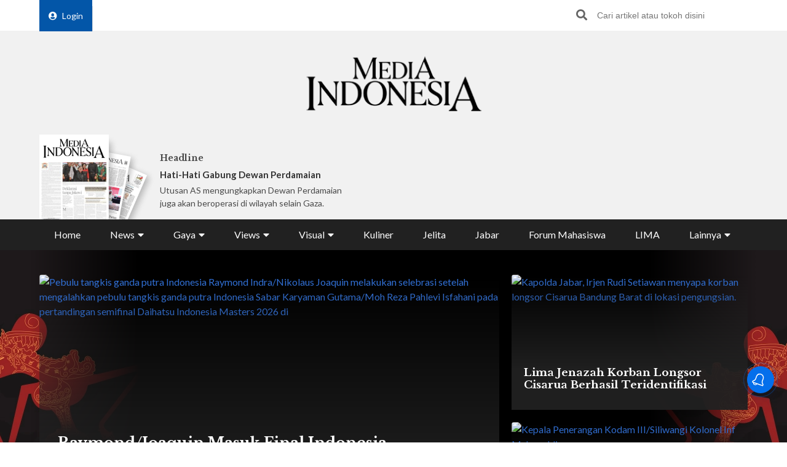

--- FILE ---
content_type: text/html; charset=utf-8
request_url: https://www.google.com/recaptcha/api2/aframe
body_size: 152
content:
<!DOCTYPE HTML><html><head><meta http-equiv="content-type" content="text/html; charset=UTF-8"></head><body><script nonce="G8p-mZGMVUSG1dNqLamVEQ">/** Anti-fraud and anti-abuse applications only. See google.com/recaptcha */ try{var clients={'sodar':'https://pagead2.googlesyndication.com/pagead/sodar?'};window.addEventListener("message",function(a){try{if(a.source===window.parent){var b=JSON.parse(a.data);var c=clients[b['id']];if(c){var d=document.createElement('img');d.src=c+b['params']+'&rc='+(localStorage.getItem("rc::a")?sessionStorage.getItem("rc::b"):"");window.document.body.appendChild(d);sessionStorage.setItem("rc::e",parseInt(sessionStorage.getItem("rc::e")||0)+1);localStorage.setItem("rc::h",'1769288809585');}}}catch(b){}});window.parent.postMessage("_grecaptcha_ready", "*");}catch(b){}</script></body></html>

--- FILE ---
content_type: text/css
request_url: https://mediaindonesia.com/desktop/asset/css/main.min.css?t=1744544740
body_size: 25457
content:
@import url(https://fonts.googleapis.com/css2?family=Bebas+Neue&display=swap);@import url(https://fonts.googleapis.com/css2?family=Bebas+Neue&display=swap);*{font-family:"Lato",sans-serif}h1,h2,h3,h4,h5,h6,h1 a,h2 a,h3 a,h4 a,h5 a,h6 a{font-family:"Libre Baskerville",serif;font-weight:700}.master{width:100%;float:left;position:relative;overflow:hidden}.master.parallax-non{z-index:20000009}.container.max-w-1024{max-width:1024px}.ratio{width:100%;height:0;position:relative}.ratio img,.ratio iframe{width:100%;height:100%;object-fit:cover;position:absolute;top:50%;left:50%;transform:translate(-50%,-50%);-moz-transform:translate(-50%,-50%);-webkit-transform:translate(-50%,-50%)}.ratio-1{padding-top:100%}.ratio-75{padding-top:75%}.ratio-16{padding-top:56.25%}.ratio-100{padding-top:130%}a.bt{display:inline-block;padding:10px 30px;font-size:13px;border-radius:50px;-moz-border-radius:50px;-webkit-border-radius:50px;transition:all ease-out 0.3s;-moz-transition:all ease-out 0.3s;-webkit-transition:all ease-out 0.3s}a.bt.bt-primary{background:#439fd3;color:#fff}a.bt.bt-primary:hover{background:#982323}a.bt.bt-small{padding:7px 15px;line-height:100%;border-radius:4px;font-size:12px}a.bt.bt-grey{background:#dedede;color:#000}a.bt.bt-grey:hover{background:#53b5ed;color:#fff}.header,.footer,.copyright,section{width:100%;float:left;position:relative}.header{z-index:9999}section.mid-ct,section.photo,section.video,.detail{background:#fff}.header.sticky ul.main-nav{position:fixed;top:0;left:50%;z-index:9999;background:#212121;transform:translateX(-50%);-moz-transform:translateX(-50%);-webkit-transform:translateX(-50%);width:1344px}ul.main-nav::before{content:"";width:100vw;position:absolute;left:50%;transform:translateX(-50%);-moz-transform:translateX(-50%);-webkit-transform:translateX(-50%);background:#212121;height:50px}.banner{width:100%;float:left;text-align:center}.banner.top-banner{background:#212121}.banner.top-banner iframe,.banner.top-banner img{margin:10px auto}.banner a,.banner div,.banner iframe{display:block}.top-nav{width:100%;float:left;background:#f1f1f1;position:relative}.top-nav::before{content:"";width:100vw;height:50px;background:#fff;z-index:0;position:absolute;top:0;left:50%;transform:translateX(-50%);-moz-transform:translateX(-50%);-webkit-transform:translateX(-50%)}.top-nav-list{width:100%;float:left;padding:10px 0;position:relative;z-index:2}.top-nav-list li{float:left;height:30x;border-right:1px solid #dedede;font-size:14px;color:#666}.top-nav-list li:last-child{border-right:none}.top-nav-list .desktop-src{float:right}.top-nav-list li a{display:block;padding:5px 15px;color:#666}.top-nav-list li a:hover{color:#982323}.top-nav-list li .weather{padding:5px 15px 5px 0}.wt-icon{width:24px;height:24px;display:inline-block;margin:0 5px -8px 5px}.wt-icon.cerah{background:url(../images/weather/cerah.png) no-repeat center;background-size:contain}.wt-icon.cerah-berawan{background:url(../images/weather/cerah-berawan.png) no-repeat center;background-size:contain}.wt-icon.berawan{background:url(../images/weather/berawan.png) no-repeat center;background-size:contain}.wt-icon.berawan-tebal{background:url(../images/weather/berawan-tebal.png) no-repeat center;background-size:contain}.wt-icon.udara-kabur{background:url(../images/weather/udara-kabur.png) no-repeat center;background-size:contain}.wt-icon.asap{background:url(../images/weather/asap.png) no-repeat center;background-size:contain}.wt-icon.kabut{background:url(../images/weather/kabut.png) no-repeat center;background-size:contain}.wt-icon.hujan-ringan{background:url(../images/weather/hujan-ringan.png) no-repeat center;background-size:contain}.wt-icon.hujan-sedang{background:url(../images/weather/hujan-sedang.png) no-repeat center;background-size:contain}.wt-icon.hujan-lebat{background:url(../images/weather/hujan-lebat.png) no-repeat center;background-size:contain}.wt-icon.hujan-lokal{background:url(../images/weather/hujan-lokal.png) no-repeat center;background-size:contain}.wt-icon.hujan-petir{background:url(../images/weather/hujan-petir.png) no-repeat center;background-size:contain}.wt-icon.hujan-petir-2{background:url(../images/weather/hujan-petir-2.png) no-repeat center;background-size:contain}.wt-icon.hujan{background:url(../images/weather/rain.png) no-repeat center;background-size:contain}.top-nav-list li .src{padding-left:15px;position:relative;width:300px;float:left}.top-nav-list li .src input{width:100%;height:30px;padding-left:40px;border:none}.top-nav-list li .src button{position:absolute;top:0;left:15px;height:30px;font-size:18px;border:none;background:none;color:#666}.logo{text-align:center;display:inline-block;width:100%}.card-1{width:100%;float:left}.card-1 .pic{width:120px;float:left}.card-1 .text{width:100%;float:left}.card-1 .text h5{font-size:14px}.card-1 .text h5 a{color:#982323}.card-1 .text p{font-size:14px;overflow:hidden;max-height:45px;display:-webkit-box;-webkit-line-clamp:2;-webkit-box-orient:vertical}.card-1 .text h3,.card-1 .text h2,.card-1 .text .card-1-title{font-size:15px;font-family:"Libre Baskerville",serif;margin-bottom:5px;margin-top:5px;overflow:hidden;height:21px;display:-webkit-box;-webkit-line-clamp:1;-webkit-box-orient:vertical}.card-1 .text h3 a,.card-1 .text h2 a,.card-1 .text .card-1-title a{font-weight:700;color:#333}.card-1 .text span{display:block;font-size:12px;color:#666}.top-nav::after{content:"";width:100vw;height:50px;background:#212121;z-index:0;position:absolute;bottom:0;left:50%;transform:translateX(-50%);-moz-transform:translateX(-50%);-webkit-transform:translateX(-50%);display:none}.main-nav{width:100%;float:left;height:50px;position:relative;z-index:9}.main-nav li{float:left;font-size:16px}.main-nav li a,.main-nav li .menu-item{display:block;padding:13px 24px 13px;color:#fff;position:relative;border-bottom:2px solid #fff0;transition:all ease-out 0.3s;-moz-transition:all ease-out 0.3s;-webkit-transition:all ease-out 0.3s}.main-nav li .menu-item i{margin-left:5px}.main-nav .drop-ct{display:none}.main-nav li.active a,.main-nav li a:hover,.main-nav li.active .drop-ct li a:hover{background:#fff;color:#982323;border-bottom:2px solid #982323}.main-nav li.active .drop-ct li a{background:none;color:#fff;border-bottom:2px solid #fff0;font-weight:400}.main-nav li a i{margin-left:5px}.main-nav li.dropdown{position:relative}.main-nav li.dropdown .drop-ct{width:200px;position:absolute;top:48px;left:0;border:1px solid #982323;border-top:2px solid #982323;background:#333;z-index:2;padding:10px 0}.main-nav li.dropdown:hover .drop-ct{display:block}.main-nav li.dropdown .drop-ct li{width:100%}.top-nav .column.is-2 img{margin-bottom:-6px}.footer{background:#333;padding:30px 0 40px}.footer p{color:#fff;font-size:14px;margin-bottom:20px}.aff-logo{width:100%;float:left;margin-bottom:20px}.aff-logo span{width:100%;float:left;color:#fff;font-size:11px}.aff-logo img{width:120px}.footer h3{font-size:16px;color:#fff;margin-bottom:20px;width:100%;float:left}.foot-logo{display:inline-block;width:100%}.foot-logo img{width:180px}.ch-list{width:120px;float:left;min-height:100px;padding-right:20px;margin-bottom:20px}.ch-list li{font-size:14px}.ch-list li h4{color:#fff;font-weight:700;margin-bottom:5px}.ch-list li a{color:rgb(255 255 255 / .8);line-height:150%;font-size:13px}.sitemap{width:100%;max-width:386px;float:left;column-count:2}.sitemap li a{font-size:13px;color:rgb(255 255 255 / .8)}.copyright .social{width:100%;float:left}.copyright .social li{display:inline-block;margin-left:10px;color:#fff}.copyright .social li a{display:block;width:30px;height:30px;color:#fff;font-size:16px;text-align:center;border-radius:50%;-moz-border-radius:50%;-webkit-border-radius:50%}.footer .ct-info{width:100%;float:left;column-count:2}.footer .ct-info li{font-size:14px;color:rgb(255 255 255 / .8);margin-bottom:5px;word-break:break-all}.footer .ct-info li i{margin-right:10px}.footer a:hover{text-decoration:underline}.copyright{padding:15px 0;background:#000;height:56px}.copyright p{color:#fff;font-size:14px}.headline{height:540px;padding:40px 0;background:#212121}.headline .container{position:relative;z-index:2}section.headline::before{content:"";width:92%;height:100%;top:0;left:4%;background:linear-gradient(90deg,rgb(0 0 0) 0%,#fff0 0%,rgb(0 0 0) 15%,rgb(0 0 0) 85%,#fff0 100%);z-index:1;position:absolute}.headline-grid{width:100%;float:left;position:relative;padding-left:66.66%}.headline-grid .item{width:100%;float:left;position:relative;height:220px;margin-bottom:20px}.headline-grid .item figure{width:100%;height:100%;margin:0;position:relative}.headline-grid .item figure img{width:100%;height:100%;object-fit:cover}.headline-grid .item figure::before{content:"";width:100%;height:100%;position:absolute;bottom:0;left:0;background:linear-gradient(0deg,rgb(33 33 33 / .95) 30%,#fff0 100%)}.headline-grid .item .text{position:absolute;bottom:20px;left:20px;z-index:2}.headline-grid .item:first-child{width:calc(66.66% - 20px);position:absolute;top:0;left:0;height:460px;margin-bottom:0}.headline-grid .item:first-child .text{bottom:30px;left:30px}.headline-grid .item:first-child .date::after{content:"";width:calc(100% - 70px);height:1px;right:0;top:60%;position:absolute;background:rgb(255 255 255 / .3);z-index:3}.headline-grid .item .text h2,.headline-grid .item .text h1{font-weight:700!important;font-size:17px;line-height:120%;margin-bottom:10px;overflow:hidden;max-height:48px;display:-webkit-box;-webkit-line-clamp:2;-webkit-box-orient:vertical;color:#fff}.headline-grid .item .text h2 a,.headline-grid .item .text h1 a{color:#fff}.headline-grid .item .text .date{font-size:14px;color:rgb(255 255 255 / .8);width:calc(100% - 30px);float:left;position:relative}.headline-grid .item .text p{font-size:14px;color:rgb(255 255 255 / .8);margin-bottom:0}.headline-grid .item:first-child .text .date{margin-bottom:20px}.headline-grid .item:first-child .text p{width:75%}.headline-grid .item:first-child .text h2,.headline-grid .item:first-child .text h1{font-size:24px;width:75%;overflow:hidden;max-height:90px;display:-webkit-box;-webkit-line-clamp:2;-webkit-box-orient:vertical}.box-e-paper{width:100%;float:left;margin-bottom:20px;position:relative;background:#982323;padding:20px;height:340px}.box-e-paper .text{width:100%;float:left;text-align:center}.box-e-paper .text .badge{display:inline-block;font-size:12px;background:#000;color:#fff;padding:3px 10px;margin-bottom:8px}.box-e-paper .text h3{font-size:18px;font-weight:700;width:100%;float:left;margin-bottom:8px}.box-e-paper .text h3 a{color:#fff}.box-e-paper .text span{color:rgb(255 255 255 / .6);font-size:12px;width:100%;float:left;margin-bottom:20px}.box-e-paper .pic{width:100%;float:left;position:relative;height:186px}.box-e-paper .pic figure{width:195px;height:186px;margin:auto;position:relative}.box-e-paper .pic::before{content:"";width:100%;height:133px;background:url(../images/newspaper-bg.jpg) no-repeat center bottom;background-size:cover;position:absolute;left:0;bottom:0;z-index:0;opacity:.5}.box-e-paper .bt{position:absolute;bottom:20px;left:50%;transform:translateX(-50%);-moz-transform:translateX(-50%);-webkit-transform:translateX(-50%)}.card-2{width:100%;float:left}.card-2 .pic{width:184px;float:left;position:relative;background:#000}.card-2 .pic img{opacity:.6}.card-2 .pic.video::before{content:"";width:50px;height:50px;background:url(../images/play-bt.png) no-repeat center;background-size:contain;position:absolute;top:50%;left:50%;transform:translate(-50%,-50%);-moz-transform:translate(-50%,-50%);-webkit-transform:translate(-50%,-50%);z-index:3}.card-2 .text{width:calc(100% - 184px);padding-left:20px;float:left}.card-2 .text .title{font-size:14px;width:100%;float:left;color:#fff;font-weight:400;margin-bottom:10px}.card-2 .text .title a{color:#fff}.card-2 .text h3{font-size:14px;font-weight:700;width:100%;float:left}.card-2 .text h3 a{color:rgb(255 255 255 / .8);transition:all ease-out 0.3s;-moz-transition:all ease-out 0.3s;-webkit-transition:all ease-out 0.3s}.card-2 .text h3 a:hover{color:#fff}.newsticker{height:80px;background:#982323;padding:16px 0}.newsticker .title{height:48px;width:183px;float:left;font-size:14px;padding:15px 20px;color:#fff;font-weight:400;background:url(../images/newsticker-title-bg.png) no-repeat center right;border-radius:8px;-moz-border-radius:8px;-webkit-border-radius:8px}.newsticker .newsticker-slider{width:calc(100% - 183px);float:left;padding-left:30px;padding-right:90px}.newsticker .newsticker-slider .item{padding:10px 0;color:#fff;font-size:14px;font-weight:400}.newsticker .newsticker-slider .owl-buttons{position:absolute;right:0;top:50%;width:70px;height:30px;transform:translateY(-50%);-moz-transform:translateY(-50%);-webkit-transform:translateY(-50%)}.newsticker .newsticker-slider .owl-prev,.newsticker .newsticker-slider .owl-next{width:30px;height:30px;float:left;margin-right:10px;overflow:hidden;text-indent:-200px}.newsticker .newsticker-slider .owl-prev{background:url(../images/left-nav.png);background-size:contain}.newsticker .newsticker-slider .owl-next{background:url(../images/right-nav.png);background-size:contain;margin-right:0}.ti{width:100%;float:left;margin-bottom:20px;font-size:20px;color:#000;font-family:"Libre Baskerville",serif;position:relative;padding-bottom:5px;font-weight:700;border-bottom:1px solid #dedede}.ti::before{content:"";width:50px;height:1px;background:#982323;position:absolute;left:0;bottom:-1px}.list-1,.list-2,.list-3,.list-4{width:100%;float:left}.list-1 li{width:100%;float:left;margin-bottom:20px;border-bottom:1px solid #dedede}.list-1 li:last-child{border-bottom:none}.list-1 li figure{border:1px solid #dedede;margin-bottom:15px;width:100%;float:left}.list-1 li .text{width:100%;float:left}.list-1 li .text h3{font-size:14px;font-weight:700}.list-1 li .text h3 a{color:#333;transition:all ease-out 0.3s;-moz-transition:all ease-out 0.3s;-webkit-transition:all ease-out 0.3s}.list-1 li .text h3 a:hover{color:#982323}.list-1 li .text span{font-size:12px;color:#888}.list-1 .text a.author{display:block;margin-top:10px;font-size:12px;color:#777;transition:all ease-out 0.3s;-moz-transition:all ease-out 0.3s;-webkit-transition:all ease-out 0.3s}.list-1 .text i{margin-right:5px;color:#777;font-size:10px}.list-1 .text a.author:hover{color:#982323}.list-2 li{width:100%;float:left;padding:15px 0;border-bottom:1px solid #dedede}.list-2 li:first-child{padding-top:0}.list-2 li:last-child{border-bottom:none}.list-2 li .pic{width:50px;margin:auto;overflow:hidden;border:1px solid #dedede;border-radius:50%;-moz-border-radius:50%;-webkit-border-radius:50%;margin-bottom:10px}.list-2 li .text{width:100%;float:left}.list-2 li .text h3{font-size:14px;font-weight:700}.list-2 li .text h3 a{color:#333}.list-2 li .text a.author,.list-2 li .text span{font-size:12px;color:#666;transition:all ease-out 0.3s;-moz-transition:all ease-out 0.3s;-webkit-transition:all ease-out 0.3s}.list-2 li .text i{margin-right:5px;color:#777;font-size:10px}.list-2 li .text a.author:hover,.list-2 li .text h3 a:hover{color:#982323}.list-2 li .date{display:block;font-size:12px;color:#777}.mid-ct{padding-top:12px}.mid-ct .column{padding-top:30px}.mid-ct .column.is-4,.detail .column.is-4{background:#f4f4f4;padding-left:20px;padding-right:20px;width:calc(33.33333% - 12px)}.list-3{padding-right:10px;margin-bottom:30px}.list-3 li{width:100%;float:left;padding:10px 0;position:relative;padding:10px 20px}.list-3 li .pic{width:153px;float:right}.list-3 li .pic figure{padding-top:138px}.list-3 li .pic figure img{width:100%;height:100%;object-fit:cover}.list-3 li .text{width:calc(100% - 213px);position:absolute;left:20px;top:50%;transform:translateY(-50%);-moz-transform:translateY(-50%);-webkit-transform:translateY(-50%)}.list-3 li .text h3{font-size:18px;font-weight:700;overflow:hidden;max-height:60px;display:-webkit-box;-webkit-line-clamp:2;-webkit-box-orient:vertical;width:100%;float:left}.list-3 li .text h3 a{color:#333;transition:all ease-out 0.3s;-moz-transition:all ease-out 0.3s;-webkit-transition:all ease-out 0.3s}.list-3 li .text h3 a:hover{color:#982323}.list-3 li .text p{color:#555;font-size:14px;margin-top:5px;overflow:hidden;max-height:42px;display:-webkit-box;-webkit-line-clamp:2;-webkit-box-orient:vertical}.list-3 li .text span{font-size:12px;color:#888}.list-3 li:first-child .pic{width:100%;margin-bottom:15px}.list-3 li:first-child{padding:0}.list-3 li:first-child .text{padding:0 20px 20px}.list-3 li:first-child .pic figure{padding-top:56.25%}.list-3 li:first-child .text{width:100%;position:relative;top:auto;left:auto;transform:translateY(0);-moz-transform:translateY(0);-webkit-transform:translateY(0)}.list-3 li.genie-ads{height:360px;background:#fff;display:none!important}.list-3 li:first-child{padding-top:0;width:100%}.list-3 li:first-child .text h3{font-size:20px}.list-3 li:nth-child(6n){background:#fff}.list-4 li{width:100%;float:left;margin-bottom:20px}.list-4 .pic{width:90px;float:left}.list-4 .text{width:calc(100% - 90px);float:left;padding-left:20px}.list-4 .text h3{font-size:15px;font-weight:700;color:#333;margin-bottom:5px;overflow:hidden;max-height:45px;display:-webkit-box;-webkit-line-clamp:2;-webkit-box-orient:vertical}.list-4 .text h3 a{color:#333;transition:all ease-out 0.3s;-moz-transition:all ease-out 0.3s;-webkit-transition:all ease-out 0.3s}.list-4 .text h3 a:hover,.list-4.no-pic .text h3 a:hover{color:#982323}.list-4 .text span{width:100%;float:left;font-size:11px;color:#888}.list-4 .text span i{font-size:11px;margin-right:5px}.list-4.rtl li .pic{float:right}.list-4.rtl li .text{padding-left:0;padding-right:20px}.list-4.no-pic .text{padding-left:0;width:100%}.list-4.no-pic .text h3 a{color:#fff}.list-4.no-pic li{border-bottom:1px solid rgb(255 255 255 / .2);padding-bottom:15px}.list-4.no-pic li:last-child{padding-bottom:0;border-bottom:none}.list-4.no-pic .text span{color:rgb(255 255 255 / .7)}.list-4.no-pic .text p{font-size:12px;color:#ccc;width:100%;float:left}.list-4.no-pic span.tag{display:inline-block;width:auto;background:#5b945d;margin:5px 0 10px;padding-top:3px;border-radius:20px;-moz-border-radius:20px;-webkit-border-radius:20px}.pemberitahuan{background:#222;padding:20px 20px 0 20px;margin-left:-20px;width:calc(100% + 40px);margin-bottom:40px}.pemberitahuan .ti{color:#fff}.mb-40{margin-bottom:40px}.ptb-40{padding:40px 0}section.video .container{background:#212121;padding:30px 20px}.ti-2{width:100%;float:left;text-align:center;font-size:18px;padding-bottom:20px;border-bottom:1px solid rgb(255 255 255 / .15);font-family:"Libre Baskerville",serif;color:#fff;font-weight:700;position:relative}.ti-2::before{width:100px;height:1px;content:"";position:absolute;left:50%;bottom:-1px;transform:translateX(-50%);-moz-transform:translateX(-50%);-webkit-transform:translateX(-50%);background:#982323}.card-3{width:100%;float:left;position:relative;background:#000;overflow:hidden}.card-3 .text{width:100%;padding:20px 20px 20px 20px;z-index:5;background:url(../images/shadow.png) repeat-x top;background-size:100% 100%}.card-3 .text h3{font-size:15px;font-weight:700;overflow:hidden;max-height:45px;display:-webkit-box;-webkit-line-clamp:2;-webkit-box-orient:vertical}.card-3 .text h3 a{color:rgb(255 255 255 / .8);transition:all ease-out 0.3s;-moz-transition:all ease-out 0.3s;-webkit-transition:all ease-out 0.3s}.card-3:hover .text h3 a{color:#982323}.card-3 .text span{font-size:12px;color:rgb(255 255 255 / .6)}.card-3.video::before{content:"";width:24px;height:24px;position:absolute;top:20px;left:20px;background:url(../images/play-bt-2.png);background-size:contain;z-index:2;box-shadow:0 3px 6px rgb(0 0 0 / .3);-moz-box-shadow:0 3px 6px rgb(0 0 0 / .3);-webkit-box-shadow:0 3px 6px rgb(0 0 0 / .3);border-radius:50%;-moz-border-radius:50%;-webkit-border-radius:50%}.card-3 .ratio img{transition:all ease-out 0.3s;-moz-transition:all ease-out 0.3s;-webkit-transition:all ease-out 0.3s}.card-3:hover .ratio img{opacity:.7}section.photo{margin-bottom:40px}section.photo .container{background:#333;padding:30px 20px}.card-4{width:100%;position:relative;padding-left:20px}.card-4 .text{width:100%;position:absolute;left:19px;bottom:0;padding:120px 30px 30px 30px;background:url(../images/shadow-2.png) repeat-x bottom;background-size:contain}.card-4 .text h3{width:50%;float:left;margin-bottom:10px;font-size:20px;font-weight:700}.card-4 .text h3 a{color:rgb(255 255 255 / .8);transition:all ease-out 0.3s;-moz-transition:all ease-out 0.3s;-webkit-transition:all ease-out 0.3s}.card-4:hover .text h3 a{color:#fff}.card-4 img{transition:all ease-out 0.3s;-moz-transition:all ease-out 0.3s;-webkit-transition:all ease-out 0.3s}.card-4:hover img{opacity:.5}.card-4 .text span{width:100%;float:left;font-size:12px;color:#888}.photo-slider .owl-prev,.photo-slider .owl-next{width:40px;height:40px;margin-right:10px;overflow:hidden;text-indent:-200px;position:absolute;top:calc(50% - 20px)}.photo-slider .owl-prev{background:url(../images/left-nav.png);background-size:contain;left:50px}.photo-slider .owl-next{background:url(../images/right-nav.png);background-size:contain;right:30px}.list-filter{width:100%;float:left;padding-right:10px;margin-bottom:20px}.list-filter p{font-size:14px;color:#333}.list-filter form{width:100%;float:left;height:50px;border:1px solid #dedede;border-radius:6px;-moz-border-radius:6px;-webkit-border-radius:6px;margin-bottom:20px;background:#fff}.list-filter form .inp-group{position:relative;float:left;width:25%;padding:0 20px}.list-filter form .inp-group::before{content:"";width:1px;height:30px;position:absolute;top:10px;right:0;background:#dedede}.list-filter form .inp-group:last-child{width:50%}.list-filter form .inp-group:last-child::before{display:none}.list-filter form input,.list-filter form select{border:none;font-size:14px;width:100%;height:48px;background:none}.list-filter form button{width:50px;height:50px;position:absolute;top:0;right:0;background:none;border:none;font-size:18px;color:#333}.list-filter form input:focus,.list-filter form select:focus,.list-filter form button:focus{outline:none}.list-5{width:calc(100% + 20px);float:left;margin-left:-10px;text-align:center}.list-5 li{padding:0 10px;width:50%;float:left;margin-bottom:30px;min-height:380px}.list-5 li figure{margin-bottom:15px}.list-5 li .text h3{font-size:18px;font-weight:700;overflow:hidden;max-height:54px;display:-webkit-box;-webkit-line-clamp:1;-webkit-box-orient:vertical}.list-5 li .text h3 a{color:#333;transition:all ease-out 0.3s;-moz-transition:all ease-out 0.3s;-webkit-transition:all ease-out 0.3s}.list-5 li .text h3 a:hover{color:#982323}.list-5 li .text span{font-size:12px;color:#888;display:block;width:100%;margin:10px 0}.list-5 li .text p{font-size:14px;color:#555;overflow:hidden;max-height:38px;display:-webkit-box;-webkit-line-clamp:2;-webkit-box-orient:vertical}.list-5 li:nth-child(5n+1){width:100%;max-height:none}.list-5 li:nth-child(5n+1) .text{width:70%;margin-left:15%}.list-5 li:nth-child(5n+1) .text h3{font-size:20px;overflow:hidden;max-height:60px;display:-webkit-box;-webkit-line-clamp:2;-webkit-box-orient:vertical}.list-5.video li figure::before{content:"";width:80px;height:80px;background:url(../images/play-bt.png);background-size:contain;position:absolute;top:50%;left:50%;transform:translate(-50%,-50%);-moz-transform:translate(-50%,-50%);-webkit-transform:translate(-50%,-50%);z-index:2;pointer-events:none}.list-5.video li:nth-child(5n+1) figure::before{width:100px;height:100px}.v-headline{padding:0;background:#212121}.v-headline-slider .item{position:relative;width:50%;float:left}.v-headline-slider .text{width:100%;position:relative;z-index:3;padding:30px 30px 30px 100px}.v-headline-slider .text .play-bt{width:55px;height:55px;display:block;background:url(../images/play-bt.png) no-repeat;background-size:contain;position:absolute;top:30px;left:30px}.v-headline-slider .text h1,.v-headline-slider .text h2{font-size:18px;font-weight:700;width:100%;overflow:hidden;text-overflow:ellipsis;white-space:nowrap}.v-headline-slider .text h1 a,.v-headline-slider .text h2 a{color:#fff}.v-headline-slider .text p{font-size:14px;color:rgb(255 255 255 / .8)}.v-headline-slider .text span{font-size:14px;color:rgb(255 255 255 / .5);width:100%;display:block;margin:5px 0}.v-headline-slider figure img{opacity:.7}.v-headline-slider figure::before{content:"";width:100%;height:50%;background:url(../images/shadow.png) repeat-x;background-size:contain;position:absolute;left:0;bottom:-1px;z-index:2}.v-headline-slider .owl-prev,.v-headline-slider .owl-next{width:40px;height:40px;margin-right:10px;overflow:hidden;text-indent:-200px;position:absolute;top:calc(50% - 20px)}.v-headline-slider .owl-prev{background:url(../images/left-nav.png);background-size:contain;left:20px}.v-headline-slider .owl-next{background:url(../images/right-nav.png);background-size:contain;right:20px}.detail{padding:15px 0 40px}.detail .is-4 section{margin-bottom:30px}.detail .column.is-8,.mid-ct .column.is-8{padding-right:40px}.detail .main-img{margin-bottom:20px;position:relative;width:100%;float:left}.detail .main-img img{display:block;width:100%}.detail .main-img figcaption{width:100%;padding:10px 20px;font-size:12px;color:#fff;background:#212121;line-height:150%}.detail .main-img figcaption strong{color:#fff}.dt-foto-slider{width:100%;float:left}.dt-foto-slider .owl-prev,.dt-foto-slider .owl-next{width:40px;height:40px;margin-right:10px;overflow:hidden;text-indent:-200px;position:absolute;top:calc(50% - 20px)}.dt-foto-slider .owl-prev{background:url(../images/left-nav.png);background-size:contain;left:20px}.dt-foto-slider .owl-next{background:url(../images/right-nav.png);background-size:contain;right:20px}.post-header{width:100%;float:left}.post-header span.datetime{font-size:14px;color:#777;display:inline-block;margin-bottom:20px;margin-left:20px}.post-header h1{font-size:36px;color:#333;width:100%;float:left;font-weight:700;margin-bottom:20px}.post-header .info{width:100%;float:left;margin-bottom:20px}.post-header .info .author,.post-header .info .author-2,.post-header .info .info-author{display:inline-block;padding:5px 20px;background:#3193cb;color:#fff;font-size:14px;transition:all ease-out 0.3s;-moz-transition:all ease-out 0.3s;-webkit-transition:all ease-out 0.3s}.post-header .info .author-2{background:#53b5ed}.post-header .info a:hover{background:#982323}.post-header .summary,.article{font-size:14px;color:#000;line-height:150%;transition:all ease-out 0.6s;-moz-transition:all ease-out 0.6s;-webkit-transition:all ease-out 0.6s;width:100%;float:left}.post-header .summary{width:100%;float:left;margin-bottom:20px}.related-tags{margin-bottom:30px}.related-tags li{display:inline-block;font-weight:700;margin-right:10px;margin-bottom:40px}.related-tags li a.bt{padding:5px 20px}.related{width:50%;float:left;margin-left:25%;margin-bottom:40px;background:#f4f4f4;padding:20px;position:relative;transition:all ease-out 0.3s;-moz-transition:all ease-out 0.3s;-webkit-transition:all ease-out 0.3s}.related::before{content:"";width:92%;height:100%;position:absolute;top:0;left:4%;background:#ccc;z-index:-2;transition:all ease-out 0.3s;-moz-transition:all ease-out 0.3s;-webkit-transition:all ease-out 0.3s}.related:hover{margin-top:-16px;margin-bottom:56px}.related:hover::before{top:16px;z-index:-2}.related:hover::after{top:8px;z-index:-1}.related::after{content:"";width:96%;height:100%;position:absolute;top:0;left:2%;background:#e1e1e1;z-index:-1;transition:all ease-out 0.3s;-moz-transition:all ease-out 0.3s;-webkit-transition:all ease-out 0.3s}.related .pic{width:60px;float:left}.related .text{width:calc(100% - 60px);float:left;padding:0 20px}.related .text h4 a{line-height:150%;font-size:15px;font-weight:700;color:#333;font-family:"Libre Baskerville",serif;display:block;transition:all ease-out 0.3s;-moz-transition:all ease-out 0.3s;-webkit-transition:all ease-out 0.3s}.related .text h4 a:hover{color:#982323}.related span{color:#777;font-size:12px}.article section .title{font-family:"Libre Baskerville",serif;font-size:18px;font-weight:700;border-top:1px solid #333;padding-top:20px}.special-news{color:#333;font-size:13px;font-weight:600;padding:15px 0 20px 120px;position:relative;display:block}.special-news:hover{color:#982323}.special-news img{width:100px;position:absolute;top:0;left:0}.headline section{width:100%;float:left;height:465px;overflow:hidden;position:relative}.headline-slider figure{width:100%;height:465px;float:left;margin-bottom:0}.headline-slider figure img{width:100%;height:100%;object-fit:cover}.headline-slider .text{position:absolute;left:30px;bottom:130px;padding:30px 0;width:calc(100% - 60px);border-bottom:1px solid rgb(255 255 255 / .3);z-index:4}.headline-slider .text h2{font-size:30px;font-weight:700}.headline-slider .text h2 a{color:rgb(255 255 255 / .7);transition:all ease-out 0.3s;-moz-transition:all ease-out 0.3s;-webkit-transition:all ease-out 0.3s}.headline-slider .text h2 a:hover{color:#fff}.headline-slider figure::before{content:"";width:100%;height:75%;position:absolute;bottom:0;left:0;z-index:1;background:#000;background:linear-gradient(0deg,rgb(0 0 0) 0%,#fff0 100%)}.headline-thumb{width:100%;padding:30px;position:absolute;bottom:0;left:0;z-index:5}.headline-thumb h4{font-size:15px;color:rgb(255 255 255 / .7);font-weight:700;font-family:"Libre Baskerville",serif;cursor:pointer;transition:all ease-out 0.3s;-moz-transition:all ease-out 0.3s;-webkit-transition:all ease-out 0.3s}.headline-thumb h4:hover{color:#fff}.f-headline{width:100%;height:640px;float:left;position:relative;background:#000}.f-headline .item{width:33.33%;float:left;position:relative}.f-headline .item.focus{left:50%;z-index:3}.f-headline .item .ratio{padding-top:640px}.f-headline .item::before{content:"";width:100%;height:50%;position:absolute;bottom:0;left:0;z-index:1;background:#000;background:linear-gradient(0deg,rgb(0 0 0 / .5) 0%,#fff0 100%)}.f-headline .item .text{position:absolute;bottom:30px;left:50%;transform:translateX(-50%);-moz-transform:translateX(-50%);-webkit-transform:translateX(-50%);z-index:3;transition:all ease-out 0.3s;-moz-transition:all ease-out 0.3s;-webkit-transition:all ease-out 0.3s;width:100%;padding:0 30px}.f-headline .item .text h2{margin-bottom:20px}.f-headline .item .text h2 a{font-size:24px;color:#fff;font-weight:700}.f-headline .item .text p{color:rgb(255 255 255 / .8);font-size:14px}.f-headline .item.focus .text{opacity:1}.f-headline .bt-prev,.f-headline .bt-next{width:40px;height:40px;background:#982323;color:#fff;text-align:center;padding-top:8px;position:absolute;top:calc(50% - 20px);opacity:.5;border-radius:50%;-moz-border-radius:50%;-webkit-border-radius:50%;transition:all ease-out 0.3s;-moz-transition:all ease-out 0.3s;-webkit-transition:all ease-out 0.3s;z-index:5;cursor:pointer}.f-headline .bt-prev:hover,.f-headline .bt-next:hover{opacity:1}.f-headline .bt-prev{left:20px}.f-headline .bt-next{right:20px}.share-group{width:100%;float:left;margin-bottom:30px;text-align:left}.share-group span,.share-group a{display:inline-block;text-align:center}.share-group span{font-size:12px;padding-top:8px;margin-right:20px;font-weight:700;color:#333;margin-bottom:10px;float:left}.share-group a{width:36px;height:36px;background:#000;padding-top:4px;margin-bottom:10px;font-size:18px;color:#fff;border-radius:50%;-moz-border-radius:50%;-webkit-border-radius:50%;transition:all ease-out 0.3s;-moz-transition:all ease-out 0.3s;-webkit-transition:all ease-out 0.3s}.share-group a:hover{background-color:#982323}.share-group a:last-child{margin-bottom:0}.author-box{width:50%;float:left}.author-box .pic{width:40px;float:left;margin-right:10px}.author-box .pic img{border-radius:50%}.author-box .text{float:left;width:calc(100% - 50px);margin-top:-5px}.author-box .text span{font-size:12px}.author-box .text h5{font-size:14px;font-weight:700}.author-box .text h5 a{color:#333}.author-box .text h5 a:hover{color:#982323}.foot-article{width:100%;float:left;border-top:1px solid #dedede;padding:10px 0;position:relative;z-index:100}.amp-flying-carpet-wrapper{overflow:hidden;width:100%;height:0;position:absolute;top:0;left:0}.amp-flying-carpet-text-border{background:#fff;color:#fff;padding:.25em}.amp-fx-flying-carpet{height:0;overflow:hidden;position:relative}.amp-fx-flying-carpet-clip{position:absolute!important;top:0!important;left:0!important;width:100%!important;height:100%!important;border:0!important;margin:0!important;padding:0!important;clip:rect(0,auto,auto,0)!important;-webkit-clip-path:polygon(0 0,100% 0,100% 100%,0 100%)!important;clip-path:polygon(0 0,100% 0,100% 100%,0 100%)!important}.amp-fx-flying-carpet-container{position:fixed!important;top:0!important;width:650px;height:100%;-webkit-transform:translateZ(0)!important;display:-webkit-box;display:-ms-flexbox;display:flex;-webkit-box-orient:vertical;-webkit-box-direction:normal;-ms-flex-direction:column;flex-direction:column;-webkit-box-align:center;-ms-flex-align:center;align-items:center;-webkit-box-pack:center;-ms-flex-pack:center;justify-content:center}.dfp-ad,.detail .dfp-ad{height:600px;width:650px;background:#fff;text-align:center;position:absolute;top:50%;left:0;transform:translateY(-50%);-moz-transform:translateY(-50%);-webkit-transform:translateY(-50%)}.dfp-ad-container{position:absolute;top:50%;left:50%;transform:translate(-50%,-50%);-moz-transform:translate(-50%,-50%);-webkit-transform:translate(-50%,-50%);width:100%}#Ads_paralax{min-width:0!important}.advert-image{position:relative;left:0;top:0}.detail .flying-carpet{width:100%;float:left;position:relative;height:0;margin-bottom:0;background:#fff}.detail .dfp-ad{width:650px}.v-wrap{width:100%;float:left;margin-bottom:30px}.mi-breadcrumb{width:100%;float:left;margin-bottom:20px;border-bottom:1px solid #dedede}.mi-breadcrumb li{display:inline-block;margin-right:10px}.mi-breadcrumb li:last-child i{display:none}.mi-breadcrumb li a{display:block;font-size:14px;padding:10px 0;color:#888}.mi-breadcrumb li a i{font-size:12px;margin-left:10px}.error-page{width:100%;float:left;position:relative;height:100vh}.error-page .columns{height:100vh}.error-page h2{font-size:72px;font-weight:700;margin-top:20px}.error-page h3{font-size:24px;margin-bottom:10px}.error-page p{margin-bottom:20px;font-size:14px;color:#333}.error-page img{width:100%;height:400px;object-fit:contain}.photo-grid{width:100%;float:left;position:relative;height:720px}.photo-grid .item{width:33.33%;height:240px;position:absolute}.photo-grid .item .card-4{padding-left:0;overflow:hidden;height:100%}.photo-grid .item:first-child .card-4 .text{opacity:1;bottom:0}.photo-grid .item:first-child .card-4 .text h3{width:50%}.photo-grid .item .card-4 .text{left:0;padding:20px;opacity:0;bottom:-100%;transition:all ease-out 0.3s;-moz-transition:all ease-out 0.3s;-webkit-transition:all ease-out 0.3s}.photo-grid .item:hover .card-4 .text{opacity:1;bottom:0}.photo-grid .item .card-4 .text h3{width:100%}.photo-grid .item figure{width:100%;height:240px;background:#222}.photo-grid .item figure img{opacity:.6;width:100%;height:100%;object-fit:cover}.photo-grid .item:first-child{width:66.66%;height:480px}.photo-grid .item:first-child figure{height:100%}.photo-grid .item:nth-child(2){right:0;top:0}.photo-grid .item:nth-child(3){right:0;top:240px}.photo-grid .item:nth-child(4){left:0;top:480px}.photo-grid .item:nth-child(5){left:33.33%;top:480px}.photo-grid .item:nth-child(6){right:0;top:480px;padding:60px 30px 0}.photo-grid .item:nth-child(6) p{font-size:14px;color:rgb(255 255 255 / .8);margin-bottom:20px}.font-size-bt-group{float:right;padding:3px;border-radius:40px;-moz-border-radius:40px;-webkit-border-radius:40px;background-color:#efefef;overflow:hidden;position:relative}.font-size-bt-group button{width:30px;height:30px;font-size:14px;border:none;background:#fff0;color:#000;border-radius:50%;-moz-border-radius:50%;-webkit-border-radius:50%;margin-left:5px;cursor:pointer;transition:all ease-out 0.3s;-moz-transition:all ease-out 0.3s;-webkit-transition:all ease-out 0.3s;position:relative;z-index:2}.font-size-bt-group button:first-child{margin-left:0}.font-size-bt-group button:hover{background:rgb(0 0 0 / .1);box-shadow:0 2px 4px rgb(0 0 0 / .15)}.font-size-bt-group .indicator{position:absolute;top:0;left:0;z-index:0;background:#9fe7a2;height:100%;width:100%;transition:all ease-out 0.3s;-moz-transition:all ease-out 0.3s;-webkit-transition:all ease-out 0.3s;border-radius:8px;-moz-border-radius:8px;-webkit-border-radius:8px}.timeline-wrap{width:100%;float:left;padding:30px 20px 30px 20px;margin-top:20px}.timeline-wrap .item .is-11{padding:20px 40px 0 40px;color:#555;position:relative}.timeline-wrap .item:first-child{border-top:1px solid #dedede}.timeline-wrap .datetime{color:#777;font-size:13px;margin-bottom:5px}.timeline-wrap .item .is-11::before{content:"";width:25px;height:25px;background-color:#982323;position:absolute;top:40px;left:-14px;transform:rotate(45deg) translate(-50%,-50%);-moz-transform:rotate(45deg) translate(-50%,-50%);-webkit-transform:rotate(45deg) translate(-50%,-50%);border-radius:50%}.timeline-wrap .item:hover{background:#fff;box-shadow:0 6px 24px rgb(0 0 0 / .1)}.timeline-wrap .month-bar{padding:3px 30px;background:#982323;color:#fff;box-shadow:0 4px 16px rgb(0 0 0 / .1);width:100%;text-align:center}.timeline-wrap .month-bar h4{font-weight:700}.timeline-wrap .toggle-bt{width:24px;height:24px;border:none;background:rgb(0 0 0 / .1);border-radius:4px;-moz-border-radius:4px;-webkit-border-radius:4px;font-size:14px;transition:all ease-out 0.3s;-moz-transition:all ease-out 0.3s;-webkit-transition:all ease-out 0.3s;margin-top:10px}.timeline-wrap .toggle-bt:hover{cursor:pointer;box-shadow:0 3px 6px rgb(0 0 0 / .1);background:#fff}.timeline-wrap .social-bt{width:100%;position:absolute;bottom:-30px;left:36px;opacity:0;pointer-events:none}.timeline-wrap .social-bt a{width:24px;height:24px;float:left;color:#999;text-align:center;margin-right:10px}.timeline-wrap .social-bt a:hover{background:#982323;color:#fff}.timeline-wrap .drop-item{margin-top:0}.timeline-wrap .item.active .drop-item{height:180px}.timeline-wrap .item.active .social-bt{opacity:1;pointer-events:auto}.timeline-wrap .drop-item{overflow:hidden;height:0;transition:all ease-out 0.3s;-moz-transition:all ease-out 0.3s;-webkit-transition:all ease-out 0.3s}.timeline-wrap .drop-item .pic{width:48px;float:left}.timeline-wrap .drop-item .text{width:calc(100% - 48px);float:left;padding-left:10px;padding-top:10px}.timeline-wrap .drop-item .text h3{font-size:12px;line-height:120%;margin-bottom:0}.timeline-wrap .drop-item .text h3 a{color:#333}.timeline-wrap .item{transition:all ease-out 0.3s;-moz-transition:all ease-out 0.3s;-webkit-transition:all ease-out 0.3s;border:1px solid #dedede;margin-bottom:30px}.timeline-wrap .item.active{background:#fff;border:1px solid #000;border-bottom:40px solid #000}.timeline-wrap .item.active .is-2::before{top:36px}.timeline-wrap .item.active .timeline-paragraph{max-height:none}.timeline-wrap .item.active .timeline-paragraph::after{display:none}.timeline-paragraph{width:100%;float:left;max-height:150px;overflow:hidden;padding-bottom:20px;transition:all ease-out 0.3s;-moz-transition:all ease-out 0.3s;-webkit-transition:all ease-out 0.3s}.timeline-paragraph::after{content:"";width:100%;height:50px;background:#ddd;position:absolute;bottom:0;left:0;background:#fff;background:linear-gradient(0deg,rgb(255 255 255) 0%,#fff0 100%)}.timeline-wrap .item blockquote{background:#f4f4f4;border-radius:12px;padding:15px 30px;position:relative;margin:15px 0}.timeline-wrap .item blockquote::before{content:"";width:30px;height:30px;background:url(../images/quote-icon.png) no-repeat center;background-size:contain;position:absolute;top:-10px;right:10px}.timeline-paragraph h3{margin-bottom:10px}.timeline-paragraph ul{list-style:circle;width:100%;float:left;padding-left:20px}.timeline-paragraph img{border-radius:12px;display:block;width:100%;height:auto}.timeline-paragraph figure{margin:15px 0}.timeline-paragraph figure figcaption{color:#777}.timeline-paragraph figure i{margin-right:5px}.timeline-paragraph iframe{width:100%;margin:15px 0;border-radius:12px;-moz-border-radius:12px;-webkit-border-radius:12px}.back-to-top{width:40px;height:40px;background:#982323;color:#fff;position:fixed;bottom:20px;right:20px;z-index:999;overflow:hidden;transform:translate(-50%,-50%);-moz-transform:translate(-50%,-50%);-webkit-transform:translate(-50%,-50%);transition:all ease-out 0.3s;-moz-transition:all ease-out 0.3s;-webkit-transition:all ease-out 0.3s;display:none}.back-to-top.show{display:block}.back-to-top span{display:block;position:absolute;left:50%;top:50%;transform:translate(-50%,-50%);-moz-transform:translate(-50%,-50%);-webkit-transform:translate(-50%,-50%);transition:all ease-out 0.3s;-moz-transition:all ease-out 0.3s;-webkit-transition:all ease-out 0.3s}.back-to-top span.second{top:150%}.back-to-top:hover{cursor:pointer;transform:translate(-50%,-50%) scale(1.2);-moz-transform:translate(-50%,-50%) scale(1.2);-webkit-transform:translate(-50%,-50%) scale(1.2)}.back-to-top:hover span.first{top:-50%}.back-to-top:hover span.second{top:50%}.author-cover{width:100%;float:left;background:#fff;position:relative;z-index:3;box-shadow:0 6px 24px rgb(0 0 0 / .1);border:1px solid #efefef}.author-cover .pic{width:100%;float:left}.bg-lighter{background:#f4f4f4}.author-cover::before{content:"";width:100%;height:74px;background:#111;position:absolute;top:0;left:0}.author-cover .text{width:100%;float:left;padding:30px;text-align:center}.author-cover .text h5{font-size:18px;font-weight:700;margin-bottom:10px}.author-cover .text p{font-size:14px}section.author-cover-wrap{padding:10px 20px;background:#fff}.author-cover-wrap .text{width:calc(50% - 50px);float:left}.author-cover-wrap .text h5{font-size:24px;font-weight:700}.author-cover-wrap .pic{width:40px;height:40px;float:left;margin-right:10px;overflow:hidden;border-radius:50%}.author-cover-wrap .share-group{text-align:right;width:50%;margin-bottom:0}.author-cover-wrap .share-group span{padding-top:8px;margin-right:10px;margin-bottom:0;float:none}.author-cover-wrap .share-group a{border:1px solid #dedede;display:inline-block;color:#777;margin-right:5px;padding-top:3px;margin-bottom:0}.author-cover .counter{width:100%;float:left;border-top:1px solid #dedede}.author-cover .counter .boxy{width:50%;float:left;text-align:center;font-size:18px;font-weight:700;padding:20px 0;border-right:1px solid #dedede}.author-cover .counter .boxy:last-child{border-right:none}.author-cover .counter .boxy span{width:100%;float:left;font-size:13px;font-weight:400}.list-6{width:100%;float:left;margin-bottom:20px}.list-6 li{width:100%;float:left;background-color:#fafafa;border:1px solid #efefef;margin-bottom:10px;padding:10px}.list-6 .pic{width:160px;float:left;margin-right:20px}.list-6 .text{width:calc(100% - 180px);float:left;padding:10px 0 0}.list-6 .text h3{font-size:15px;font-weight:700}.list-6 .text h3 a{color:#333}.list-6 .text h3 a:hover{color:#982323}.list-6 .text span{font-size:11px;color:#777;width:100%;float:left;margin-bottom:10px}.list-6 .text p{font-size:13px;color:#333}.pagination{padding:0 20px;width:100%;column-gap:20px;align-items:center;justify-content:center;margin-bottom:40px}.pagination a{font-size:13px;color:#777;background:#ccc;padding:8px 30px;border-radius:6px;-moz-border-radius:6px;-webkit-border-radius:6px;transition:all ease-out 0.3s;-moz-transition:all ease-out 0.3s;-webkit-transition:all ease-out 0.3s}.pagination a:hover{background:#982323;color:#fff}.pagination a.active{color:#982323;font-weight:700;border-bottom:2px solid #982323}.list-7{width:100%;float:left}.list-7 li{width:100%;float:left;position:relative;background:#000;transition:all ease-out 0.3s;-moz-transition:all ease-out 0.3s;-webkit-transition:all ease-out 0.3s}.list-7 li::before{content:"";width:94%;height:0;background:#982323;position:absolute;top:100%;left:3%;z-index:1;transition:all ease-out 0.3s;-moz-transition:all ease-out 0.3s;-webkit-transition:all ease-out 0.3s}.list-7 li::after{content:"";width:88%;height:0;background:#760101;position:absolute;top:100%;left:6%;z-index:0;transition:all ease-out 0.3s;-moz-transition:all ease-out 0.3s;-webkit-transition:all ease-out 0.3s}.list-7 li:hover{transform:translateY(-10px)}.list-7 li:hover::before{height:16px;width:92%;left:4%}.list-7 li:hover::after{height:30px;width:86%;left:7%}.list-7 .pic{width:100%;float:left;position:relative;height:0;padding-top:56.25%}.list-7 .pic img{position:absolute;top:0;left:0;object-fit:cover;width:100%;height:100%;opacity:.7}.list-7 .text{position:absolute;bottom:0;left:0;z-index:2;width:100%;padding:60px 20px 20px 20px;background:#000;background:linear-gradient(0deg,rgb(0 0 0) 0%,#fff0 100%)}.list-7 li .text p{font-size:14px;color:#fff;margin-bottom:5px;overflow:hidden;max-height:42px;display:-webkit-box;-webkit-line-clamp:2;-webkit-box-orient:vertical}.list-7 li .text p a{margin-top:15px;display:inline-block;text-decoration:underline;color:#982323}.list-7 li h3{font-size:16px;font-weight:700;margin-bottom:5px;white-space:nowrap;text-overflow:ellipsis;overflow:hidden;width:100%}.list-7 li h3 a{color:#fff}.list-7 li.live h3 a{color:#fff}.list-7 li .time{font-size:12px;color:#fff}.list-7 li.live .time{color:#fff;opacity:.8}.list-7 li .badge{display:inline-block;margin:0 0 5px;font-size:14px;padding:3px 10px;background:#ffb800}.static-page .columns{padding-top:100px;padding-bottom:100px}.static-page h3{font-size:18px;font-weight:700}.static-page h4{font-size:16px;font-weight:700}.static-page p{font-size:14px;margin-bottom:10px;line-height:150%;text-align:justify}.static-page .pl-50{padding-left:50px}.static-page h1{font-size:32px;font-weight:700;margin-bottom:30px}.py-100{padding-top:100px;padding-bottom:100px}.fab.fa-twitter-x{background:url(../images/twitter-x.png) no-repeat center;background-size:contain;display:inline-block;width:15px;height:15px;margin-bottom:-2px}.magnify-popup{width:100%;height:100%;overflow-y:auto;position:fixed;background:rgb(0 0 0 / .5);z-index:999;top:50%;left:50%;transform:translate(-50%,-50%);-moz-transform:translate(-50%,-50%);-webkit-transform:translate(-50%,-50%);padding:5% 10%}.magnify-popup img{width:100%;border-radius:20px;-moz-border-radius:20px;-webkit-border-radius:20px;border:10px solid #fff}.zoomable:hover{cursor:zoom-in}.magnify-popup .close-bt{width:40px;height:40px;background:#000;position:fixed;top:70px;right:20px}.magnify-popup .close-bt{cursor:pointer;text-align:center;color:#fff;font-size:18px;padding-top:5px}.magnify-popup img{pointer-events:none}.main-card{padding-bottom:20px}.item-arabic-header{text-align:right;font-size:24px}.cardContent{position:relative;background-image:url(../images/frame-number.svg);background-repeat:no-repeat;background-size:contain;background-position:center;padding-top:22px;text-align:center}.dot{margin-left:10px;margin-right:10px;height:8px;width:8px;background-color:hsl(0 0% 73%);border-radius:50%;display:inline-block}.main-content{padding-top:30px;margin-bottom:30px}.main-content-quran .row{display:flex;justify-content:space-between}.main-content-card{background:#f4f4f4;padding:20px;border-radius:12px;transition:all ease-out 0.3s;-moz-transition:all ease-out 0.3s;-webkit-transition:all ease-out 0.3s;border:1px solid #fff0}.main-content-card:hover{background:#fff;box-shadow:0 4px 16px rgb(0 0 0 / .1);border:1px solid #00b4cc}.main-content-card h4{font-size:16px;font-weight:700}.main-content-card h4 a{color:#333;transition:all ease-out 0.3s;-moz-transition:all ease-out 0.3s;-webkit-transition:all ease-out 0.3s}.main-content-card h4 a:hover{color:#00b4cc}.main-content-card p{font-size:13px}section.mid-ct.bg-header-quran{background:url(../images/quran-cover.jpg) no-repeat center;background-size:cover}.buttonJusSurah{padding-left:50px;padding-bottom:2px;padding-top:30px}.column.buttonJusSurah{padding-left:5px;padding-top:30px}.buttonJusSurah p strong{padding-right:25px;padding-left:10px;color:#fff}.custom-select select{border-color:#00b4cc;border-radius:8px;padding-left:25px;padding-right:25px;padding-bottom:2px}.column-content-quran{padding-top:150px;padding-bottom:10px;justify-content:center}.quran-header{padding:50px 0}.quran-header h2{font-size:48px;font-weight:700;color:#fff}.quran-header p{font-size:20px;color:#fff}.quran-header .search{width:100%;position:relative;display:flex;margin-top:35px}.searchTerm{width:100%;border:1px solid #439fd3;padding:20px 50px 20px 20px;height:20px;border-radius:5px;outline:none;color:#9dbfaf}.searchTerm:focus{color:#00b4cc}.searchButton{width:40px;height:41px;border:1px solid #00b4cc;background:#00b4cc;text-align:center;color:#fff;border-radius:0 5px 5px 0;cursor:pointer;font-size:20px;position:absolute;top:0;right:0}.card-surat{width:100%;float:left;background:#f4f4f4;border-radius:12px;padding:20px;color:#333;border:1px solid #f4f4f4;box-shadow:0 4px 16px #fff0;transition:all ease-out 0.3s;-moz-transition:all ease-out 0.3s;-webkit-transition:all ease-out 0.3s}.no-surat{width:40px;height:40px;float:left;text-align:center;background:url(../images/frame-number.svg) no-repeat center;font-size:16px;font-weight:700;padding-top:7px}.nama-surat{width:55%;float:left;padding-left:10px;font-size:16px;font-weight:700}.nama-surat em{font-size:12px;width:100%;float:left;font-weight:400}.nama-surat-arabic{width:calc(45% - 40px);float:right;font-size:24px;text-align:right}.card-surat:hover{background:#fff;border:1px solid #00b4cc;box-shadow:0 4px 16px rgb(0 0 0 / .1)}.tafsir-text-source{font-size:10px;font-style:italic;padding-top:10px}.tafsir-items h1{font-size:20px}.tafsir-items-detail .tafsir-text{font-size:16px;text-align:justify;color:#333}.tafsir-items-detail{border-top:1px solid #dedede;padding-top:10px;padding-bottom:10px}.sticky-element p{padding-bottom:5px}.sticky-element{position:fixed;bottom:40px;right:30px;background-color:#f1f3f4;color:#000;border-radius:20px;padding:20px;z-index:999}.fitur-ayat{margin-top:10px;margin-bottom:10px}.fitur-ayat a{margin-right:10px;color:#439fd3;padding-left:8px}.fitur-ayat i{margin:0 5px}.cardContentDetail{position:relative;background:url(../images/frame-number.svg) no-repeat center;background-size:contain;margin-left:15px;text-align:center;width:50px;height:50px;padding-top:10px}.bg-header-quran-detail{background:url(../images/headerKalam.png) no-repeat center;background-size:cover}.header-surah h1{color:#fff}.subtitle-surah h2{color:#fff}.subtitle-surah{color:#fff}.font-size-bt-group-quran-detail{margin-top:50px}.ayat-arabic{font-size:40px;color:#000;text-align:right;line-height:150%}.items-ayat{margin-bottom:50px;border-bottom:1px solid #dedede}.items-ayat:last-child{border-bottom:none}.overlay{width:100vw;height:100vh;position:fixed;top:0;left:0;background:rgb(0 0 0 / .5);z-index:9999;backdrop-filter:blur(10px);opacity:0;pointer-events:none;transition:all ease-out 0.3s;-moz-transition:all ease-out 0.3s;-webkit-transition:all ease-out 0.3s;perspective:800px}.overlay.show{opacity:1;pointer-events:auto}.popup{position:absolute;background:#fff;top:50%;left:50%;transform:translate(-50%,-50%) rotateX(90deg);-moz-transform:translate(-50%,-50%) rotateX(90deg);-webkit-transform:translate(-50%,-50%) rotateX(90deg);transform-style:preserve-3d;transition:all ease-out 0.3s;-moz-transition:all ease-out 0.3s;-webkit-transition:all ease-out 0.3s;transition-delay:1s;-moz-transition-delay:1s;-webkit-transition-delay:1s}.overlay.show .popup{transform:translate(-50%,-50%) rotateX(0);-moz-transform:translate(-50%,-50%) rotateX(0);-webkit-transform:translate(-50%,-50%) rotateX(0)}.popup .close-bt{width:30px;height:30px;background:#fff;border-radius:50%;-moz-border-radius:50%;-webkit-border-radius:50%;text-align:center;position:absolute;top:-10px;right:-10px;padding:2px 0;box-shadow:0 4px 16px rgb(0 0 0 / .5);font-size:16px;border:1px solid #fff;transition:all ease-out 0.3s;-moz-transition:all ease-out 0.3s;-webkit-transition:all ease-out 0.3s}.popup .close-bt:hover{background:#982323;color:#fff;cursor:pointer}.e-paper-img{width:189px;height:138px;position:relative;float:left;background:url(../images/e-paper-banner.png) no-repeat center;overflow:hidden}.e-paper-img img{width:113px;height:auto;position:absolute;left:0;top:0;background:#fff;padding:4px}.headline-bg{position:absolute;top:50%;left:50%;transform:translate(-50%,-50%);-moz-transform:translate(-50%,-50%);-webkit-transform:translate(-50%,-50%);width:100%;height:100%;object-fit:cover}.micom-tv{position:relative}.micom-tv-title{position:absolute;left:20px;top:14px;z-index:9;font-weight:700;color:#fff}.micom-tv-title i{margin-right:8px;color:red}.list-8{width:100%;float:left}.list-8 li{margin-bottom:20px;width:calc((100% - 2px) / 2);float:left;margin-right:1px}.list-8 li:first-child{width:100%;margin-right:0}.list-8 figure{margin-bottom:10px}.list-8 li:first-child figure::before{content:"";width:100%;height:100%;position:absolute;top:0;left:0;pointer-events:none;z-index:2;background:linear-gradient(135deg,rgb(0 0 0) 0%,rgb(0 0 0 / .9) 0%,#fff0 33%)}.list-8 .text{width:100%;float:left;padding:0 10px}.list-8 li:first-child .text{padding:0}.list-8 .text h3{font-size:14px;font-weight:700;margin-bottom:5px;overflow:hidden;max-height:45px;display:-webkit-box;-webkit-line-clamp:2;-webkit-box-orient:vertical}.list-8 li:first-child .text h3{font-size:16px}.list-8 .text h3 a{color:#333;transition:all ease-out 0.3s;-moz-transition:all ease-out 0.3s;-webkit-transition:all ease-out 0.3s}.list-8 .text h3:hover a{color:#982323}.list-8 .text span{font-size:12px;color:#888}.banner.top-banner .Ads_billboard{display:block}.banner.top-banner .Ads_billboard div{display:inline-block}.mid-ct .column.is-2 .banner{padding:0;background:none}.mid-ct .column.is-4 a.bt.bt-primary,.mid-ct .column.is-2 a.bt.bt-primary,.mid-ct .column.is-6 a.bt.bt-primary{margin-bottom:40px}#toolbarContainer{z-index:9999999999999;position:relative}.newsticker{background:#34347c}.parallax-non{z-index:1000}.for-mobile{display:none}#Ads_paralax{text-align:center!important}.top-nav-m{width:100%;float:left;background:#f4f4f4;position:relative;background:#212121;padding:10px}.top-nav-m .container{padding-left:0;padding-right:0}.top-nav-m .burger{float:right;width:50px;height:50px;color:#fff;border:none;background:none;font-size:18px}.mobile-nav .top-nav-list{width:100%;float:left;position:relative;z-index:2}.mobile-nav .top-nav-list a{float:right;font-size:14px;color:#666;margin-left:20px;padding:5px 0}.mobile-nav .top-nav-list .weather{padding:5px 15px 5px 0;float:left;font-size:14px}.mobile-nav .top-nav-list .weather .wt-icon{width:24px;height:24px;display:inline-block;margin:0 5px -8px 5px}.mobile-nav .top-nav-list .src{position:relative;width:100%;float:left;margin-top:15px;margin-bottom:20px}.mobile-nav .top-nav-list .src input{width:100%;height:40px;padding-left:40px;border:1px solid #dedede;border-radius:4px;-moz-border-radius:4px;-webkit-border-radius:4px}.mobile-nav .top-nav-list .src button{position:absolute;width:40px;height:40px;top:0;left:0;font-size:18px;border:none;background:none;color:#666}.mob-nav{width:100%;float:left;padding-bottom:40px}.mob-nav li{width:100%;float:left;position:relative;border-bottom:1px solid #efefef}.mob-nav li a,.mob-nav li .drop-bt{float:left;width:100%;position:relative;padding:10px 0;font-size:14px;color:#333}.mob-nav li a i,.mob-nav li .drop-bt i{float:right;padding-top:3px}.mob-nav li .drop-ct{padding-left:20px;height:0;overflow:hidden;max-height:0;transition:all ease-out 0.3s;-moz-transition:all ease-out 0.3s;-webkit-transition:all ease-out 0.3s}.mob-nav li .drop-ct.show{height:auto;max-height:500px}.mob-nav li .drop-ct li:last-child{border-bottom:none}.mob-nav li.special-news{background:#f4f4f4;border-radius:4px;-moz-border-radius:4px;-webkit-border-radius:4px;height:54px;width:100%;margin-bottom:20px}.mob-nav li.special-news a{width:100%;position:absolute;left:0;top:0}.mob-nav li.special-news img{margin:2px 20px 2px 2px;height:100%}.mob-nav li.special-news span{color:#333;padding-left:120px;padding-top:5px;font-size:14px;font-weight:600;display:inline-block}.mob-nav li .drop-ct{width:100%;float:left}.dropdown{display:block}.mobile-nav{position:fixed;top:0;left:100%;background:#fff;z-index:100;padding-top:40px;overflow-y:auto;height:100vh;transition:all ease-out 0.3s;-moz-transition:all ease-out 0.3s;-webkit-transition:all ease-out 0.3s}.mobile-nav.show{left:0}.mobile-nav .close-bt{width:30px;height:30px;text-align:center;padding-top:2px;font-size:18px;position:absolute;top:10px;right:10px;z-index:3}.menu-logo img{width:184px}.top-nav-m .logo{text-align:center;float:left;width:calc(100% - 100px);height:50px}.top-nav-m .logo img{width:100%;height:100%;object-fit:contain}.mobile-nav .logo{width:100%;margin-bottom:20px}.e-paper-bt{width:50px;height:50px;float:left;text-align:center;padding-top:5px}.e-paper-bt span{width:100%;float:left;font-size:11px;color:#fff}.e-paper-bt i{font-size:20px;color:#fff}.quran-header .search form{width:100%;position:relative}._ap_apex_ad{background:#ccc}.skycrapper-left,.skycrapper-right{width:120px;position:absolute;top:760px}.skycrapper-left.sticky,.skycrapper-right.sticky{position:fixed;top:60px}.skycrapper-left{right:calc(((100% - 1024px) / 2) + 1044px)}.skycrapper-right{left:calc(((100% - 1024px) / 2) + 1044px)}.bottom-ads{width:100%;position:fixed;left:0;bottom:0;background:#fff;box-shadow:0 0 8px rgb(0 0 0 / .15);z-index:20000010;transition:all ease-out 0.3s;-moz-transition:all ease-out 0.3s;-webkit-transition:all ease-out 0.3s}.bottom-ads-desktop{margin:0 auto;text-align:center}.bottom-ads-mobile{margin:0 auto;display:none;text-align:center}.bottom-ads.hide{transform:translateY(100%)}.bottom-ads .close-bt{width:60px;background:#fff;border:1px solid #ddd;position:absolute;height:20px;top:-20px;left:calc(50% - 30px);text-align:center;border-radius:6px 6px 0 0;-moz-border-radius:6px 6px 0 0;-webkit-border-radius:6px 6px 0 0;border-bottom:none;line-height:120%;display:none}.bottom-ads .close-bt:hover{cursor:pointer;color:red}li.top-bar-banner{height:50px;float:right;margin-top:-10px;border-right:none}.dpr-banner{width:100%;height:100px;float:left}.dfp-ad-container #Ads_paralax[data-ad-status="unfilled"]{display:none!important}#Ads_breaking,#Ads_breakingMob,.ads-banner{width:100%;float:left;text-align:center;margin-bottom:20px;margin-top:20px}#Ads_breaking>div,#Ads_breakingMob>div,.ads-banner>div{display:inline-block!important}@media only screen and (max-width:1600px){.list-3 li .pic{width:100px}.list-3 li .pic .ratio{padding-top:100px}.list-3 li .text{width:calc(100% - 160px)}.list-3 li .text h3{font-size:16px}.list-3 li:first-child .text h3{font-size:18px!important}.card-3 .text h3{font-size:12px}.card-3 .text span{font-size:11px}.card-3 .ratio-16{padding-top:100%}.list-4 .text h3{font-size:14px}.list-4 .text span{font-size:11px}.ti{font-size:16px}.amp-fx-flying-carpet-container,.dfp-ad{width:490px}.list-5 li{max-height:325px}.list-8 li{width:100%}.list-8 li figure{width:100px;float:left}.list-8 li figure.ratio.ratio-16{padding-top:100px}.list-8 li .text{width:calc(100% - 100px)}.list-8 li:first-child figure.ratio.ratio-16{width:100%;padding-top:56.25%}.list-8 li:first-child .text{width:100%}}@media only screen and (max-width:1366px){.dfp-ad{width:554px}}@media only screen and (max-width:1024px){.for-mobile{display:block}.for-desktop{display:none}.skycrapper-left,.skycrapper-right{display:none}.headline-grid .item{width:50%}.headline-grid .item:nth-child(2){border-right:1px solid #fff}.list-1 li{width:33%;padding:0 5px;border-bottom:none}.list-1 li figure{border:none}.list-2 li{width:33%;margin-bottom:20px;border-bottom:none}.photo-grid{background:#212121}.photo-grid .item:nth-child(2),.photo-grid .item:nth-child(3),.photo-grid .item:nth-child(4),.photo-grid .item:nth-child(5){width:50%}.v-headline-slider .item{width:50%}.list-5 li{min-height:325px;max-height:none}.f-headline .item{width:33.33%}.f-headline .item .ratio{padding-top:480px}.f-headline{height:480px}.mid-ct .column.is-4,.detail .column.is-4{width:100%;background:#fff}.card-3 .text{min-height:100px}.video .bt{margin-top:20px}.header.sticky .top-nav-m{position:fixed;top:0;z-index:9999}.detail .dfp-ad{width:66.6%}}@media only screen and (min-width:1024px) and (max-width:1215px){.main-card .column.is-4{width:50%}.column.is-4.item-arabic-header{width:33.33%}}@media only screen and (min-width:824px) and (max-width:1024px){.container{padding-left:40px;padding-right:40px}.headline-grid .item{width:100%}.mid-ct .columns,.detail .columns{display:block}.mid-ct .column.is-2{width:30%;float:left}.list-1 li{width:100%}.mid-ct .column.is-6{width:70%;float:left}.list-2 li{width:100%;border-bottom:1px solid #dedede}.video .column.is-3{float:left;width:25%}section.photo .container{width:100%;float:left}.mid-ct .column.is-8,.mid-ct .column.is-4,.detail .column.is-8,.detail .column.is-4{width:100%;float:left;padding-right:0}}@media only screen and (max-width:823px){.container{padding-left:20px;padding-right:20px;width:100%;float:left}.headline{height:auto;padding-bottom:0}.headline .container{padding-left:0;padding-right:0}.headline-grid{padding-left:0}.headline-grid .item{margin-bottom:0;border-bottom:1px solid #fff}.headline-grid .item:first-child{width:100%;position:relative}.headline-grid .item:first-child .text{left:20px}.headline-grid .item .text h1,.headline-grid .item .text h2{-webkit-line-clamp:unset;max-height:none;font-size:15px}.headline-grid .item:first-child .text h2,.headline-grid .item:first-child .text h1{font-size:20px;width:100%}.headline-grid .item:first-child .text p{width:100%}.headline-grid .item .text .date{width:calc(100% - 20px)}.newsticker .title{display:none}.newsticker .newsticker-slider{width:100%;padding-left:20px}.newsticker .column.is-12{padding:0}.list-3{padding-right:0}.list-3 li{padding-left:0;padding-right:0}.list-3 li .pic{width:80px}.list-3 li .pic figure.ratio{padding-top:80px}.list-3 li .text{width:calc(100% - 80px);left:0;padding-right:20px}.list-3 li:first-child .text{float:left;padding-left:0;padding-right:0}.list-3 li .text h3{font-size:14px}.list-3 li .text p{display:none}.pemberitahuan{left:-8px;width:calc(100% + 56px)}.photo-grid{height:auto}.photo-grid .item,.photo-grid .item:nth-child(2),.photo-grid .item:nth-child(3),.photo-grid .item:nth-child(4),.photo-grid .item:nth-child(5){width:50%;position:relative;top:auto;left:auto;right:auto;float:left;bottom:auto;background:#212121}.photo-grid .item:first-child,.photo-grid .item:nth-child(6){width:100%}.photo-grid .item:first-child .card-4 .text h3{width:100%;font-size:18px}.photo-grid .item .card-4 .text{bottom:0}.card-4 .text h3{font-size:16px}.footer .ct-info{column-count:1;margin-bottom:30px}.copyright{height:auto}.video .column.is-3{width:50%;float:left}.card-3 .ratio-16{padding-top:56.25%}.detail .column.is-8,.mid-ct .column.is-8{padding-right:0}.post-header h1{font-size:24px}.post-header span.datetime,.font-size-bt-group{margin-top:20px}.f-headline{height:auto}.f-headline .item:first-child{width:100%}.f-headline .item:nth-child(2),.f-headline .item:nth-child(3){width:50%}.f-headline .item .ratio{padding-top:75%}.f-headline .item .text h2{margin-bottom:10px}.f-headline .item .text h2 a{font-size:18px;line-height:100%}.f-headline .item .text p{overflow:hidden;max-height:42px;display:-webkit-box;-webkit-line-clamp:2;-webkit-box-orient:vertical}.list-5 li .text h3{font-size:14px;-webkit-line-clamp:2}.list-5 li:nth-child(5n+1) .text h3{font-size:16px}.list-5 li:nth-child(5n+1) .text{width:100%;margin-left:0}.v-headline-slider .text{padding:20px 20px 20px 60px}.v-headline-slider .item{width:100%}.v-headline-slider .text .play-bt{width:24px;left:20px}.v-headline-slider .text h1,.v-headline-slider .text h2{font-size:16px}.v-headline-slider .text span{font-size:12px}.list-5.video li figure::before,.list-5.video li:nth-child(5n+1) figure::before{width:30px;height:30px}.detail .dfp-ad{width:calc(100% - 30px)}.main-content-card .columns{display:flex}.main-content-card .columns .column.is-12{flex:none;width:60px}.cardContent{flex:none}.bottom-ads-mobile{display:block}.bottom-ads-desktop{display:none}}@media only screen and (min-width:481px) and (max-width:823px){.mid-ct .columns{display:block}.mid-ct .column{width:100%;float:left}.photo-grid .item:nth-child(6){right:auto;top:auto}.photo-grid .item .card-4 .text{opacity:1}.footer .column{float:left}.ch-list{width:50%}}@media only screen and (max-width:768px){.card-surat{margin-bottom:10px}}@media only screen and (max-width:480px){.list-1 li,.list-2 li{width:100%}.f-headline .item:nth-child(2),.f-headline .item:nth-child(3){width:100%}.headline-grid .item{width:100%}.photo-grid .item,.photo-grid .item:first-child,.photo-grid .item:nth-child(2),.photo-grid .item:nth-child(3),.photo-grid .item:nth-child(4),.photo-grid .item:nth-child(5),.photo-grid .item:nth-child(6){width:100%;position:relative;top:auto;left:auto;right:auto;float:left;bottom:auto;background:#212121}.main-card .main-content-card .column{flex:none}}.ext-channel{width:100%;float:left;padding:10px 20px;background:#34347c;color:#fff;line-height:150%;font-size:16px;border-radius:8px;-moz-border-radius:8px;-webkit-border-radius:8px;margin-bottom:20px}.ext-channel a{color:#00a5ff;font-weight:700}.quick-count-mi{margin:30px 0}.quick-count-mi .container{background:url(../images/quick-count-img/qc-bg.jpg) no-repeat center;background-size:cover;padding-right:20px}.quick-count-mi.detail-page .container{background:none;padding-left:20px}.qc-title{padding:60px 20px 20px 20px}.qc-title h4{font-size:14px;font-weight:700;margin-bottom:10px}.qc-title h3{font-size:24px;font-weight:700;margin-bottom:20px;font-family:"Lato",sans-serif}.quick-count-mi.detail-page .qc-title h4,.quick-count-mi.detail-page .qc-title h3{text-align:center}.paslon{width:100%;float:left;text-align:center}.paslon-card{position:relative;z-index:3;padding-bottom:0}.paslon-card .text{width:100%;float:left;padding:10px 20px}.paslon-card .text .text-1{width:60%;float:left;color:#fff}.paslon-card .text .text-1 h4{font-size:14px;font-weight:700;white-space:nowrap}.paslon-card .text .text-1 h5{font-size:12px;font-weight:700px;white-space:nowrap}.paslon-card .text-2{width:40%;float:left}.paslon-card .text-2 .num{font-size:20px;font-weight:700;text-align:right;color:#fff}.text-footer{width:100%;float:left;margin-top:3px;text-align:left}.text-footer p{color:#333;font-size:12px}.text-footer p span{display:inline-block;margin-right:30px}.counter-bar{width:94%;height:120px;background:#444;border-radius:12px;-moz-border-radius:12px;-webkit-border-radius:12px;position:absolute;bottom:0;left:3%;z-index:-1;overflow:hidden}.counter-bar span{position:absolute;height:100%;background:rgb(0 0 0 / .3);left:0}.py-0,.columns.py-0 .column{padding-top:0;padding-bottom:0}.counter-bar-2{width:100%;float:left;height:30px;border-radius:8px;-moz-border-radius:8px;-webkit-border-radius:8px;overflow:hidden;margin-bottom:5px;background:#212121}.counter-bar-2 span{float:left;height:30px;text-align:center;font-size:14px;font-weight:700;color:#fff;padding-top:4px}.counter-paslon-1{background:#001b8a}.counter-paslon-2{background:#00a5ff}.counter-paslon-3{background:#d41f26}.counter-bar-2.bigger,.counter-bar-2.bigger span{height:60px}.counter-bar-2.bigger span{padding-top:12px;font-size:24px}.poll-source{width:100%;height:60px}.poll-source img{width:100%;height:100%;object-fit:contain}.quick-count-mi.detail-page .columns,.quick-count-mi.detail-page .column{margin-bottom:0;padding-bottom:0}.quick-count-mi.detail-page .text-footer{margin-bottom:20px}.qc-tab-ct{width:100%;float:left;margin-bottom:30px;display:none;position:relative}.qc-tab-ct.show{display:block}.qc-counter-wrap{width:100%;float:left}.partai-counter{width:calc(100% / 18);float:left;padding:0 2px;position:relative}.partai-counter .logo-partai{background:#fff;width:100%;float:left}.partai-counter .logo-partai figure img{width:75%;height:75%;object-fit:contain}.partai-counter-bar{width:100%;float:left;margin-bottom:20px;position:relative;height:200px;position:relative}.partai-counter-bar div{width:100%;position:absolute;bottom:0;left:0;background:#aaa;text-align:center;border-radius:8px 8px 0 0}.partai-counter-bar div::before{content:"";width:100%;height:20px;bottom:-20px;left:0;background:#aaa;position:absolute}.partai-counter-bar div span{width:100%;font-size:12px;position:absolute;left:0;top:-20px}.partai-counter-bar.partai-1 div,.partai-counter-bar.partai-1 div::before{background:#68e27c}.partai-counter-bar.partai-2 div,.partai-counter-bar.partai-2 div::before{background:#4f0a05}.partai-counter-bar.partai-3 div,.partai-counter-bar.partai-3 div::before{background:#db3732}.partai-counter-bar.partai-4 div,.partai-counter-bar.partai-4 div::before{background:#f9e366}.partai-counter-bar.partai-5 div,.partai-counter-bar.partai-5 div::before{background:#273fa1}.partai-counter-bar.partai-6 div,.partai-counter-bar.partai-6 div::before{background:#93231b}.partai-counter-bar.partai-7 div,.partai-counter-bar.partai-7 div::before{background:#00bceb}.partai-counter-bar.partai-8 div,.partai-counter-bar.partai-8 div::before{background:#ff5000}.partai-counter-bar.partai-9 div,.partai-counter-bar.partai-9 div::before{background:#000}.partai-counter-bar.partai-10 div,.partai-counter-bar.partai-10 div::before{background:#fa8e00}.partai-counter-bar.partai-11 div,.partai-counter-bar.partai-11 div::before{background:#052f66}.partai-counter-bar.partai-12 div,.partai-counter-bar.partai-12 div::before{background:#0154a2}.partai-counter-bar.partai-13 div,.partai-counter-bar.partai-13 div::before{background:#014224}.partai-counter-bar.partai-14 div,.partai-counter-bar.partai-14 div::before{background:#039}.partai-counter-bar.partai-15 div,.partai-counter-bar.partai-15 div::before{background:#e62129}.partai-counter-bar.partai-16 div,.partai-counter-bar.partai-16 div::before{background:#244282}.partai-counter-bar.partai-17 div,.partai-counter-bar.partai-17 div::before{background:#50b33f}.partai-counter-bar.partai-18 div,.partai-counter-bar.partai-18 div::before{background:#000}.qc-nav{width:100%;float:left;margin-bottom:30px;text-align:center}.qc-nav a{display:inline-block;padding:5px 10px;font-size:16px;color:#777;border-radius:6px;-moz-border-radius:6px;-webkit-border-radius:6px;background:#fff0;transition:all ease-out 0.3s;-moz-transition:all ease-out 0.3s;-webkit-transition:all ease-out 0.3s}.qc-nav a.active,.qc-nav a:hover{color:#fff;background:#00bceb}.qc-note{margin-bottom:30px}.quick-count-mi.detail-page h5{text-align:right;font-weight:700}.qc-tab-ct p{float:left;font-size:14px;color:#fff;background:#34347c;padding:5px 20px;margin-top:10px;width:100%;text-align:center}.quick-count-mi table{width:100%;float:left}.quick-count-mi table th{font-size:14px;font-weight:700;padding:5px;border-bottom:2px solid #dedede;text-align:center;background:#f4f4f4;vertical-align:middle}.quick-count-mi table td{font-size:14px;padding:5px;border-bottom:1px solid #e1e1e1;text-align:center}.quick-count-mi table td span{display:none}.quick-count-mi table th:nth-child(1),.quick-count-mi table td:nth-child(1){text-align:left;padding-left:20px}.quick-count-mi table th:nth-child(2),.quick-count-mi table td:nth-child(2){background:#001b8a;color:#fff;width:160px;border-color:#000f4f}.quick-count-mi table th:nth-child(3),.quick-count-mi table td:nth-child(3){background:#00a5ff;color:#fff;width:160px;border-color:#0097ea}.quick-count-mi table th:nth-child(4),.quick-count-mi table td:nth-child(4){background:#d41f26;color:#fff;width:160px;border-color:#c0191f}.text-footer img{height:30px;object-fit:contain;margin-bottom:-10px;margin-right:20px}#div-gpt-ad-multibanner1,#div-gpt-ad-multibanner2,#div-gpt-ad-multibanner3,#div-gpt-ad-multibanner4,#div-gpt-ad-multibanner5{width:100%;float:left}@media only screen and (max-width:1024px){.quick-count-mi{padding-left:0;padding-right:0}.quick-count-mi .container{padding-right:0;padding-left:0;padding-bottom:30px}.quick-count-mi.detail-page .container{padding-left:0}.quick-count-mi .columns{display:block;width:100%;float:left;padding:0;margin-left:0;margin-right:0}.quick-count-mi .column{width:100%;float:left}.quick-count-mi .column .columns{margin-right:0;margin-left:0}.quick-count-mi .column .columns .column{padding-left:0;padding-right:0}.qc-title{padding:20px 10px}.quick-count-mi .column.is-9{padding:0 20px}.paslon{width:115px;height:74px;float:left}.paslon img{width:100%;height:100%;object-fit:contain}.paslon-card{padding-top:0}.paslon-card .text{width:calc(100% - 115px);float:left;padding-top:26px;padding-bottom:0}.paslon-card .text-2{padding-top:5px}.counter-bar{width:100%;height:56px;left:0}.quick-count-mi.detail-page .column.is-4{width:33%}.quick-count-mi.detail-page .column.is-4 .counter-bar-2.bigger{border-radius:0}.quick-count-mi.detail-page .column.is-4:first-child .counter-bar-2.bigger{border-radius:8px 0 0 8px}.quick-count-mi.detail-page .column.is-4:last-child .counter-bar-2.bigger{border-radius:0 8px 8px 0}.qc-tab-ct{height:600px}.qc-counter-wrap{transform:translate(-50%,-50%) rotate(90deg);position:absolute;top:50%;left:50%;width:600px;height:100vw}.partai-counter{width:32px}.partai-counter-bar{height:calc(100vw - 80px)}.partai-counter .logo-partai,.partai-counter-bar div span{transform:rotate(-90deg);transform-origin:center center}.partai-counter-bar div span{top:-24px}.quick-count-mi.detail-page h5{text-align:center}.quick-count-mi.detail-page .text-footer{text-align:center;margin-bottom:0}.counter-bar-2{margin-bottom:20px}.qc-nav{white-space:nowrap;overflow-x:auto}.qc-tab-ct p{margin-top:600px}.quick-count-mi table{margin-top:30px}.quick-count-mi table th{display:none}.quick-count-mi table td{display:block;text-align:right;width:100%;float:left}.quick-count-mi table td span{display:block;float:left;text-align:left;font-size:12px;font-weight:700}.quick-count-mi table td:first-child{text-align:center;font-weight:700;padding-left:5px}.quick-count-mi table td:nth-child(2),.quick-count-mi table td:nth-child(3),.quick-count-mi table td:nth-child(4){width:100%}.quick-count-mi table td:last-child{border-bottom:10px solid #efefef}.poll-source{height:40px;margin-top:10px}.text-footer p span{width:100%;float:left;margin-right:0}}@media only screen and (max-width:375px){.paslon{width:90px;height:57px}.paslon-card{margin-bottom:10px}.paslon-card .text{width:calc(100% - 90px);padding:10px 10px 0}.counter-bar-2 span{font-size:12px;padding-top:4px;line-height:100%}}.imsak{margin:20px 0}.imsak .contentimsak{background:url(../images/imsakiyah/bg-imsak.png) no-repeat center;background-size:cover;margin:0 0;height:250px;width:100%}.imsak .column{margin:10px 0}.imsak .content1{margin-left:20px}.imsak .content2{padding-top:20px;padding-right:30px}.imsak .content2 .columns{justify-content:end}.imsak .content2 .column.is-2,.imsak .content2 .column.is-one-fifth{background-image:url(../images/imsakiyah/frameImsak.png);background-size:contain;background-repeat:no-repeat;padding-bottom:20px;width:108px}.imsak .content2 .column.is-2 .text,.imsak .content2 .column.is-one-fifth .text{text-align:center;padding-top:10px;margin-bottom:20px;padding-top:30px}.imsak .content1 .text .title{display:flex;margin-bottom:0;margin-top:10px}.imsak .content1 .text .title h3{color:#fff;margin-left:10px}.imsak .content2 .column.is-2 .text h3,.imsak .content2 .column.is-one-fifth .text h3{font-size:25px}.imsak .content2 .column.is-2 .text h5,.imsak .content2 .column.is-one fifth .text h5{font-size:10px}.imsak .content2 .columns{padding:0 40px;margin-left:55px}section.imsak .text h2{font-size:50px;font-weight:1000}section.imsak .text h3{font-size:18px}section.imsak .text p{font-size:14px}.imsak .column.is-4,.detail .column.is-4{padding-left:20px;padding-right:20px}.content2 .has-text-right{margin-right:0!important}.content2 .has-text-right a{font-size:14px;padding:5px 10px;border:1px solid #fff}.widget-ramadan{background:url(../images/imsakiyah/bg-widget-ramadan.png);border-bottom:3px solid #dedede;width:calc(100% + 40px);margin-left:-20px;padding-bottom:30px;margin-bottom:20px}.widget-ramadan .ti{text-align:center;color:#fff;position:relative;z-index:3;padding-top:20px;padding-bottom:0}.widget-ramadan .ti::before{width:100%;height:100px;background:url(../images/imsakiyah/bg-title-widget-ramadan.jpg);z-index:-1;top:0}.widget-ramadan .ti::after{content:"";width:204px;height:6px;position:absolute;top:32px;left:50%;transform:translateX(-50%);-moz-transform:translateX(-50%);-webkit-transform:translateX(-50%);background:url(../images/imsakiyah/pseudo-widget-ramadan.png) no-repeat center;background-size:contain}.widget-ramadan .list-4{position:relative;z-index:4;padding-left:20px;padding-right:20px}.widget-ramadan .list-4 li{margin-bottom:10px;background:#fff;border-radius:10px;-moz-border-radius:10px;-webkit-border-radius:10px;box-shadow:0 2px 4px rgb(0 0 0 / .15);padding:10px}.widget-ramadan .list-4 .pic{width:75px}.widget-ramadan .list-4 .text{width:calc(100% - 75px)}.widget-ramadan .list-4 li img{border-radius:6px;-moz-border-radius:6px;-webkit-border-radius:6px}.imsak .content2.column.is-8 .columns{margin-top:10px}@media only screen and (max-width:768px){section.imsak{padding-left:0;padding-right:0}}.sub-nav-imsakiyah{width:100%;float:left;text-align:center;margin-top:20px}.sub-nav-imsakiyah a{font-size:14px;color:rgb(255 255 255 / .7);display:inline-block;padding:6px 15px 7px;transition:all ease-out 0.3s;-moz-transition:all ease-out 0.3s;-webkit-transition:all ease-out 0.3s;background:#fff0;border-radius:4px;-moz-border-radius:4px;-webkit-border-radius:4px}.sub-nav-imsakiyah a:hover{color:#fff}.sub-nav-imsakiyah a.active{background:#00b4cc}.main-imsakiyah{padding:40px 0}.responsive-table{width:100%;float:left}.responsive-table th{font-weight:700;padding:10px 20px;background:#014224;color:#fff;text-align:center}.responsive-table th:nth-child(1),.responsive-table th:nth-child(2){text-align:left}.responsive-table th:nth-child(1){width:80px}.responsive-table td{padding:5px 20px}.responsive-table tr:nth-child(odd) td{background:#efefef}.responsive-table td span{display:none}.responsive-table td:first-child{font-weight:700}@media only screen and (max-width:768px){.main-imsakiyah{padding-left:20px;padding-right:20px}.responsive-table th{display:none}.responsive-table td{display:block;text-align:right!important;border-bottom:1px solid #efefef}.responsive-table td span{display:block;width:40%;float:left;text-align:left;position:relative;font-weight:700}.responsive-table td:first-child{border-top:5px solid #dedede}.responsive-table td:last-child{border-bottom:5px solid #dedede}}.t600{display:none}@media only screen and (max-width:768px){.t600{display:block;min-height:480px;background-color:#212121;color:#fff;font-size:x-small;text-align:center}}.tts-mi{margin:30px 0}.tts-sidebar{width:100%;float:left;background:#fff;border-radius:12px;-moz-border-radius:12px;-webkit-border-radius:12px;box-shadow:0 4px 16px rgb(52 52 120 / .17)}.tts-info{width:100%;float:left;padding:20px;background:#439fd3;color:#fff;font-size:14px;border-radius:12px;-moz-border-radius:12px;-webkit-border-radius:12px;text-align:center;margin-bottom:20px}.peringkat{width:100%;float:left;margin-bottom:20px}.peringkat h4{text-align:center;font-size:16px;color:#343478;font-weight:700;margin-bottom:10px;width:100%;float:left}.peringkat-tab-nav{width:100%;float:left;text-align:center;margin-bottom:10px}.peringkat-tab-nav a{display:inline-block;padding:5px 10px;font-size:13px;color:rgb(0 0 0 / .5);border-radius:8px;-moz-border-radius:8px;-webkit-border-radius:8px}.peringkat-tab-nav a:hover{color:#343478}.peringkat-tab-nav a.active{color:#fff;background:#343478}.daftar-juara{width:100%;float:left;padding:0 10px}.peringkat-tab-ct{width:100%;float:left;height:260px;background:url(../images/tts/rank-bg.png) no-repeat center bottom;background-size:contain;position:relative;display:none}.peringkat-tab-ct.show{display:block}.player{width:80px;text-align:center;position:absolute;transform:translateX(-50%);-moz-transform:translateX(-50%);-webkit-transform:translateX(-50%);padding:10px}.player:nth-child(1){left:50%;top:0}.player:nth-child(2){left:15%;top:55px}.player:nth-child(3){left:85%;top:90px}.player .pic{width:40px;margin:0 auto 5px}.player .pic img{border-radius:50%;-moz-border-radius:50%;-webkit-border-radius:50%}.player h5{font-size:13px;font-weight:700;width:100%;float:left;white-space:nowrap;overflow:hidden;text-overflow:ellipsis}.player span{background:#fd9700;padding:0 2px;text-align:center;width:100%;float:left;font-size:12px;color:#fff;border-radius:4px;-moz-border-radius:4px;-webkit-border-radius:4px}.peringkat .more-bt{font-size:14px;color:#fff;font-weight:700;background:#439fd3;width:100%;float:left;text-align:center;padding:5px}.daftar-juara ul{width:100%;float:left}.daftar-juara li{width:100%;float:left;background:#efeefc;border-radius:8px;-moz-border-radius:8px;-webkit-border-radius:8px;padding:10px;margin-bottom:10px;position:relative}.daftar-juara li .pic{width:30px;float:left;position:relative}.daftar-juara li .pic .rank{font-size:10px;color:#000;width:16px;height:16px;background:#fff;border-radius:50%;-moz-border-radius:50%;-webkit-border-radius:50%;position:absolute;top:-3px;left:-3px;text-align:center;z-index:2;box-shadow:0 2px 6px rgb(0 0 0 / .25)}.daftar-juara li .pic img{border-radius:50%;-moz-border-radius:50%;-webkit-border-radius:50%}.daftar-juara li .text{width:calc(100% - 30px);float:left;padding-left:10px}.daftar-juara li .text span{font-size:10px;color:rgb(51 51 51 / .7);width:100%;float:left}.daftar-juara li .text h5{font-size:12px;color:#333;width:100%;float:left;font-weight:700}.tts-pop-tab-ct{display:none}.tts-pop-tab-ct.show{display:block}.tts-pop-tab-ct .daftar-juara li .text h5{padding-top:5px}.daftar-juara li .text .poin{position:absolute;right:20px;top:50%;transform:translateY(-50%);-moz-transform:translateY(-50%);-webkit-transform:translateY(-50%);font-size:12px;background:#fd9700;color:#fff;padding:3px 10px;border-radius:8px;-moz-border-radius:8px;-webkit-border-radius:8px}.tts-popup{width:96%;max-width:640px;background:#fff;max-height:90%;overflow-y:auto;position:fixed;top:50%;left:50%;transform:translate(-50%,-50%);-moz-transform:translate(-50%,-50%);-webkit-transform:translate(-50%,-50%);padding:40px;border-radius:12px;-moz-border-radius:12px;-webkit-border-radius:12px}.tts-popup .close-bt{position:absolute;top:30px;right:30px;color:rgb(0 0 0 / .5)}.tts-popup .close-bt:hover{cursor:pointer;color:#000}.tts-popup h3{font-family:"Lato",sans-serif;font-weight:700;font-size:16px;color:343478;margin-bottom:20px;width:100%;float:left}.tts-popup-tab-nav{width:100%;float:left;margin-bottom:20px}.tts-popup-tab-nav a{display:inline-block;padding:5px 10px;font-size:14px;color:rgb(0 0 0 / .5);border-radius:8px;-moz-border-radius:8px;-webkit-border-radius:8px}.tts-popup-tab-nav a:hover{color:#343478}.tts-popup-tab-nav a.active{background:#343478;color:#fff}.tts-pop-tab-ct .daftar-juara{padding:0}.article{text-align:left;position:relative;z-index:100}.article h1{font-size:24px;font-weight:700;margin-bottom:20px;font-family:"Lato",sans-serif;text-align:left}.article h2{font-size:22px;font-weight:700;margin-bottom:18px;font-family:"Lato",sans-serif;text-align:left}.article h3{font-size:20px;font-weight:700;margin-bottom:16px;font-family:"Lato",sans-serif;text-align:left}.article h4{font-size:18px;font-weight:700;margin-bottom:14px;font-family:"Lato",sans-serif;text-align:left}.article h5{font-size:16px;font-weight:700;margin-bottom:12px;font-family:"Lato",sans-serif;text-align:left}.article h6{font-size:14px;font-weight:700;margin-bottom:10px;font-family:"Lato",sans-serif;text-align:left}.article p{margin:12px 0;text-align:left}.article ul{width:100%;padding-left:20px;list-style-type:disc;text-align:left;margin-bottom:20px}.article ol{width:100%;padding-left:20px;list-style-type:decimal;text-align:left;margin-bottom:20px}.article li{text-align:left}.article ol li{display:list-item}.article table{width:100%}.article table th{background:#333;padding:5px;line-height:100%;color:#fff}.article table td{padding:10px 5px;line-height:100%}.article table tr:nth-child(even) td{background:#f1f1f1}.article blockquote{padding:20px;background:#f1f1f1;font-size:16px;line-height:150%;border-left:5px solid #333;margin-bottom:16px;text-align:left}#Ads_article1 iframe,#Ads_article2 iframe,#Ads_article3 iframe{width:650px!important}.article p iframe[width="560"]{width:100%!important}.widget-event{background:#fff;width:calc(100% + 40px);margin-left:-20px;padding-bottom:30px;border:1px solid #dedede}.widget-event .title-bg{position:absolute;top:0;left:0;width:100%}.widget-event .ti{text-align:center;color:#fff;position:relative;z-index:3;padding-top:14px;margin-bottom:14px;padding-bottom:0;border-bottom:none;font-family:"Lato",sans-serif}.widget-event.hut-ri .ti{color:#333}.widget-event .ti::before{display:none}.widget-event .list-4{position:relative;z-index:4;padding-left:20px;padding-right:20px}.widget-event .list-4 li{margin-bottom:10px;background:#fff;border-radius:10px;-moz-border-radius:10px;-webkit-border-radius:10px;box-shadow:0 2px 4px rgb(0 0 0 / .15);padding:10px}.widget-event .list-4 .pic{width:75px}.widget-event .list-4 .text{width:calc(100% - 75px)}.widget-event .list-4 li img{border-radius:6px;-moz-border-radius:6px;-webkit-border-radius:6px}.widget-event a.bt.bt-primary{margin-bottom:0!important;margin-top:10px}section.widget-event{margin-bottom:30px}.ti-logo{width:100%;float:left;position:relative;z-index:2;text-align:center;padding:5px 0 0}.sticky-video-ads{width:300px;position:fixed;bottom:60px;left:10px;box-shadow:0 4px 16px rgb(0 0 0 / .3);z-index:9999;transition:all ease-out 0.3s;-webkit-transition:all ease-out 0.3s;-moz-transition:all ease-out 0.3s;-ms-transition:all ease-out 0.3s;-o-transition:all ease-out 0.3s;transform:translateX(-120%);-webkit-transform:translateX(-120%);-moz-transform:translateX(-120%);-ms-transform:translateX(-120%);-o-transform:translateX(-120%);display:none!important}.sticky-video-ads.show{transform:translateX(0);-webkit-transform:translateX(0);-moz-transform:translateX(0);-ms-transform:translateX(0);-o-transform:translateX(0)}.sticky-video-ads .video-banner{width:100%;height:0;position:relative;padding-top:56.25%}.sticky-video-ads iframe{width:100%;height:100%;position:absolute;top:0;left:0;border:4px solid #fff;border-radius:8px;-webkit-border-radius:8px;-moz-border-radius:8px;-ms-border-radius:8px;-o-border-radius:8px}.sticky-video-ads .close-bt{font-size:12px;text-align:center;width:26px;height:26px;position:absolute;top:-10px;right:-10px;background:#ccc;border:3px solid #fff;padding-top:2px;color:#fff;border-radius:50%;-webkit-border-radius:50%;-moz-border-radius:50%;-ms-border-radius:50%;-o-border-radius:50%;transition:all ease-out 0.3s;-webkit-transition:all ease-out 0.3s;-moz-transition:all ease-out 0.3s;-ms-transition:all ease-out 0.3s;-o-transition:all ease-out 0.3s}.sticky-video-ads .close-bt:hover{background:#e80000;cursor:pointer}.pic,.pic img,.headline-grid .item img,.list-1 li figure,.list-4 li .pic,.list-7 li,.list-7 li img,.list-8 li img{overflow:hidden;border-radius:4px;-webkit-border-radius:4px;-moz-border-radius:4px;-ms-border-radius:4px;-o-border-radius:4px}.list-3 li.news-group.group-1 .sub-ti{padding-left:10px}.list-3 li.news-group .sub-ti{padding:10px 0;width:100%;float:left;font-family:"Libre Baskerville",serif;font-weight:700;font-size:12px}.list-3 li.news-group .sub-ti.red{color:#e40000}.list-3 li.news-group .sub-ti.blue{color:#439fd3}.list-3 li.news-group{padding:10px 5px 20px;background:#f4f4f4;width:100%;float:left;margin:10px 0;border-radius:4px;-webkit-border-radius:4px;-moz-border-radius:4px;-ms-border-radius:4px;-o-border-radius:4px}.list-3 li.news-group.group-1 .item{width:calc((100% - 60px) / 3);float:left;margin:0 10px}.list-3 li.news-group.group-1 .item .pic{width:100%}.list-3 li.news-group.group-1 .item .pic figure{padding-top:56.25%}.list-3 li.news-group.group-1 .item .text{position:relative;width:100%;float:left;left:auto;top:auto;margin-top:10px;transform:translateY(0);-webkit-transform:translateY(0);-moz-transform:translateY(0);-ms-transform:translateY(0);-o-transform:translateY(0)}.list-3 li.news-group.group-1 .item .text h3{font-size:14px}.list-3 li.news-group.group-2{padding:20px 15px;border-radius:8px;-webkit-border-radius:8px;-moz-border-radius:8px;-ms-border-radius:8px;-o-border-radius:8px}.list-3 li.news-group.group-2 .pic,.list-3 li.news-group.group-3 .pic{width:100%}.list-3 li.news-group.group-2 .pic figure,.list-3 li.news-group.group-3 .pic figure{padding-top:56.25%}.list-3 li.news-group.group-2 .text{width:100%;float:left;position:relative;top:auto;left:auto;margin-top:10px;padding:0 10px;transform:translateY(0);-webkit-transform:translateY(0);-moz-transform:translateY(0);-ms-transform:translateY(0);-o-transform:translateY(0)}.list-3 li.news-group.group-3{padding:20px 15px;border-radius:8px;-webkit-border-radius:8px;-moz-border-radius:8px;-ms-border-radius:8px;-o-border-radius:8px}.list-3 li.news-group.group-3 .text{top:auto;bottom:20px;transform:translateY(0);-webkit-transform:translateY(0);-moz-transform:translateY(0);-ms-transform:translateY(0);-o-transform:translateY(0);z-index:5}.list-3 li.news-group.group-3 .text h3 a{color:#fff}.list-3 li.news-group.group-3 .text span{color:rgb(255 255 255 / .8)}.list-3 li.news-group.group-3 figure::before{content:"";position:absolute;bottom:0;left:0;width:100%;height:80%;background-image:linear-gradient(#fff0,rgb(0 0 0 / .8));z-index:2}.list-3 li.news-group.group-4{padding:20px 15px}.list-3 li.news-group.group-4 .pic{float:left}.list-3 li.news-group.group-4 .text{left:auto;right:0;width:calc(100% - 130px)}#Ads_billboard div{width:1230px!important;height:auto!important;margin:auto}.skin-link span{position:absolute;color:#333;z-index:9;bottom:20px;left:50%;transform:translateX(-50%);font-size:24px;font-weight:700;padding:10px 100px;border:1px solid rgb(255 255 255 / .3);border-radius:4px;transition:all ease-out 0.3s;-webkit-transition:all ease-out 0.3s;-moz-transition:all ease-out 0.3s;-ms-transition:all ease-out 0.3s;-o-transition:all ease-out 0.3s;background:#fff0}.skin-link span:hover{border-color:#fff;background:rgb(255 255 255 / .15)}.skin-link span i{width:40px;height:40px;display:inline-block;background:red;border-radius:50%;text-align:center;padding-top:8px;color:#fff;transform:translateY(2px);margin-left:10px}.list-3 li.news-group.group-4 .text{width:calc(100% - 180px)}@media only screen and (max-width:1600px){.list-3 li.news-group.group-4 .text{width:calc(100% - 130px)}}.clearfix::after{content:"";clear:both;display:table}.headline .item_premium h2,.item_premium h3{position:relative;line-height:1.3em}.headline .item_premium h2::before,.item_premium h3::before{background-image:url(../images/premium/bg_badge.png);background-repeat:no-repeat;display:inline-flex;line-height:100%;align-items:center;justify-content:center;font-family:'Lato',sans-serif;color:#FFF;font-weight:800;content:'Premium';text-transform:uppercase}.headline .item_premium h2::before{font-size:14px;background-size:126px;width:126px;height:26px;transform:translateY(-3px);margin-right:10px}.item_premium h3::before{font-size:12px;background-size:100px;width:100px;height:21px;transform:translateY(-2px);margin-right:8px;padding-left:5px}.headline .item_premium h2::after,.item_premium h3::after{position:absolute;width:12px;height:12px;content:"";background-image:url(../images/premium/vip-crown.png);background-size:12px}.headline .item_premium h2::after{top:3px;left:8px}.headline.headline-premium .item.item_premium:first-child .text h2::after{top:10px}.item_premium h3::after{top:3px;left:6px}.list-3 li.item_premium:first-child .pic{float:none;margin-bottom:25px}.list-3 li.item_premium:first-child h3::after{top:5px}@media only screen and (min-width:1600px){.list-3 li.item_premium h3::after,.list-3 li.item_premium:first-child h3::after{top:6px}}.mi-premium{padding-top:35px;padding-bottom:30px;position:relative}.mi-premium .columns{border-bottom:1px solid #DEDEDE;padding-bottom:40px}.mi-premium::before{position:absolute;content:"";z-index:0;border-bottom-left-radius:12px;border-bottom-right-radius:12px;max-width:1360px;width:100%;height:130px;top:0;left:0;right:0;margin:auto;background-color:#F4F4F4}.mi-premium_item{display:flex;flex-direction:column;row-gap:12px}.mi-premium_item figure a{position:relative;display:block}.mi-premium_item figure a img{width:100%}.mi-premium_item h3 a{color:#333;font-weight:700;font-size:16px}.mi-premium_item h3 a:hover{color:#982323}.bg-gray{background-color:#F4F4F4}.ti-premium{font-size:20px;float:none;margin-bottom:15px;display:flex;align-items:center}.ti-premium::before{background:#933B96;width:113px}.ti-premium .view-more{font-size:14px;font-family:'Lato',sans-serif;font-weight:700;color:#439FD3;display:inline-flex;margin-left:auto}.img-block{display:block;width:100%}.img-block>img{width:100%;vertical-align:middle}.detail-premium{margin-top:-150px}.detail-premium .premium-article{background-color:#FFF;padding:75px 100px 0 100px;position:relative}.detail-premium .premium-article::after{background:linear-gradient(180deg,#fff0 0%,#F4F4F4 100%);content:"";position:absolute;height:250px;bottom:0;left:0;right:0}.detail-premium .premium-article h1{font-size:36px;font-weight:700;line-height:1.5em;color:#000;text-align:center;margin-bottom:20px;position:relative}.detail-premium .premium-article .tag-premium{background-image:url(../images/premium/bg_badge.png);background-repeat:no-repeat;background-size:155px;width:155px;height:32px;display:inline-flex;line-height:100%;align-items:center;font-size:20px;color:#FFF;font-weight:800;content:'Premium';text-transform:uppercase;margin:0;padding-left:8px;position:absolute;top:10px;left:0}.detail-premium .premium-article .tag-premium img{width:20px;margin-right:5px}.detail-premium .premium-article>span{color:#555;font-size:16px;font-weight:400;font-family:'Lato',sans-serif;display:block;text-align:center;margin-bottom:20px}.detail-premium .premium-article .author{color:#555;font-size:14px;font-weight:400;font-family:'Lato',sans-serif;text-align:center}.detail-premium .premium-article .author span{display:inline-block}.detail-premium .premium-article p{font-size:16px;font-family:'Lato',sans-serif;color:#000;line-height:1.8em;margin-bottom:20px}.detail-premium .textsize-share{display:flex;align-items:center;justify-content:space-between;column-gap:20px;color:#333;margin:30px 0}.option-size{display:flex;align-items:baseline;column-gap:5px;color:#333;font-size:16px}.detail-premium .textsize-share select{border:none;color:#333;padding:0;font-family:'Lato',sans-serif;font-size:16px;font-weight:700;-webkit-appearance:none;-moz-appearance:none;background-color:#fff0;background-image:url(../images/arrow-down-s-fill.svg);background-size:18px;background-repeat:no-repeat;background-position:right;padding-right:25px}.socmed-inline,.socmed-inline ul{display:flex;align-items:center;column-gap:10px}.fab.fa-twitter-x.fa-twitter-x-gray{background:url(../images/twitter-x_gray.png) no-repeat center;background-size:15px}.socmed-inline ul li a{display:flex;align-items:center;justify-content:center;width:36px;height:36px;background-color:#F4F4F4;border-radius:50%;color:#555;font-size:15px}.premium-payment,.premium-faq{color:#000;text-align:center;padding:0 100px 40px 100px}.premium-payment h3{font-family:'Lato',sans-serif;font-size:20px;font-weight:700;line-height:1.3em;color:#000;margin:20px 0}.premium-payment h5{font-family:'Lato',sans-serif;font-size:16px;line-height:1.3em}.premium-payment h5 span{display:inline-block;color:#933B96;font-weight:700;margin-bottom:30px}.list-payment{display:flex;align-items:center;flex-wrap:wrap;justify-content:center;column-gap:20px;row-gap:20px;margin:20px 0}.accordions .accordion:not(:last-child){margin-bottom:10px}.accordions .accordion{margin:0}.accordions .accordion .accordion-header{justify-content:unset;background-color:#933B96;color:#FFF;padding:15px 30px;font-size:16px;font-family:'Lato',sans-serif;font-weight:700;border-radius:0;border-bottom:1px solid #fff0;display:flex}.accordions .accordion.is-active .accordion-header{background-color:#FFF;color:#333;border-color:#ccc}.accordions .accordion .accordion-header .toggle{margin:0;margin-right:15px;background-color:#FFF;display:none}.accordions .accordion .accordion-header .toggle::before{color:#933B96;font-weight:700}.accordions .accordion.is-active .accordion-header .toggle{background-color:#933B96}.accordions .accordion.is-active .accordion-header .toggle::before{color:#FFF}.accordions .accordion .accordion-header+.accordion-body{background-color:#FFF;border:none;color:#000;font-size:16px;text-align:left;display:none}.accordions .accordion .accordion-header+.accordion-body .accordion-content{padding:15px 30px}.sticker-premium{background-color:#933B96;color:#FFF;margin-top:50px}.sticker-premium_content{font-size:16px;font-family:'Lato',sans-serif;padding:12px 0;display:flex;align-items:center;justify-content:space-between}.sticker-premium_content .bt.bt-primary{display:inline-flex;margin:0;min-width:220px;padding:10px;text-align:center;justify-content:center}.headline.headline-premium{background-color:#FFF;height:auto;padding:0;margin:20px 0;position:relative}.headline.headline-premium::before{position:absolute;background-color:#212121;top:0;left:0;right:0;width:100vw;height:200px;margin:0 auto;content:""}.headline-premium .item{position:relative}.headline-premium .headline-header{display:flex;align-items:center;column-gap:20px;padding-top:20px;padding-bottom:30px}.headline-premium .headline-text{display:flex;align-items:center;column-gap:30px}.headline-premium .headline-header h1{font-weight:700;font-size:48px;color:#FFF}.headline-premium .headline-header p{flex:1 0 0%;margin:0;font-size:16px;color:#FFF}.headline-premium .headline-header img{width:80px;vertical-align:middle}.kanal-premium.mid-ct .column{padding-top:.75rem;padding-bottom:30px}.pagination-premium ul{display:flex;align-items:center;justify-content:center}.pagination-premium ul li a{display:flex;align-items:center;justify-content:center;width:36px;height:36px;font-weight:700;color:#777;font-size:14px}.pagination-premium ul li.active a,.pagination-premium ul li a:hover{background-color:#933B96;color:#FFF}.pagination-premium ul li.previous a,.pagination-premium ul li.next a{width:auto;padding:0 15px}.account-premium{max-width:970px;margin:40px auto;position:relative;background-color:#933B96;display:flex;align-items:center;padding:0 30px;padding-left:163px;min-height:90px;column-gap:30px}.account-premium::before{background-image:url(../images/premium/flat-design-people.png);background-size:123px;background-repeat:no-repeat;width:123px;height:90px;position:absolute;content:"";left:20px;bottom:0}.account-premium h2{color:#FFF;font-family:'Lato',sans-serif;font-size:20px;font-weight:700;flex:1 0 0%}.kanal-premium-faq{max-width:990px;padding:40px 100px;margin:0 auto;background-color:#F4F4F4;margin-bottom:80px}@media only screen and (max-width:1024px){.mi-premium,.kanal-premium .container,.headline.headline-premium{padding-right:15px;padding-left:15px}.detail-premium{margin-top:-20px}.detail-premium .premium-article::before{font-size:22px;background-size:190px;width:190px;height:54px;top:-11px}.detail-premium .premium-article{padding:50px;padding-bottom:0}.detail-premium .premium-article h1{font-size:26px}.premium-payment,.premium-faq{padding:50px;padding-top:0}.list-premium,.sticker-premium{padding:0 15px}.headline-premium .headline-header h1{font-size:40px}.headline-premium .headline-header p{flex:unset}}.headline .item_breaking-news h1,.headline .item_breaking-news h2,.item_breaking-news h3{position:relative;line-height:1.2em}.headline .item_breaking-news h1::before,.headline .item_breaking-news h2::before,.item_breaking-news h3::before{background-image:url(../images/badge_red.png);background-repeat:no-repeat;display:inline-flex;line-height:100%;align-items:center;justify-content:center;font-family:'Lato',sans-serif;color:#FFF;font-weight:800;content:'Breaking News';text-transform:uppercase}.headline .item_breaking-news h1::before,.headline .item_breaking-news h2::before{font-size:14px;background-size:162px;width:162px;height:27px;transform:translateY(-7px);margin-right:10px}.item_breaking-news h3::before{font-size:12px;background-size:142px;width:142px;height:23px;transform:translateY(-3px);margin-right:8px}.headline .item_breaking-news h1::after,.headline .item_breaking-news h2::after,.item_breaking-news h3::after{position:absolute;width:10px;height:10px;content:"";border-radius:50%;background-color:#F2CB44;left:6px;animation:blink 1s infinite}.headline .item_breaking-news h1::after,.headline .item_breaking-news h2::after{top:7px}.item_breaking-news h3::after{top:3px}.list-8 .item_breaking-news h3::before,.list-4 .item_breaking-news h3::before{margin-bottom:5px;transform:translateY(0)}.list-8 .item_breaking-news h3::after,.list-4 .item_breaking-news h3::after{top:6px}@keyframes blink{0%{opacity:1}25%{opacity:0}50%{opacity:1}75%{opacity:0}100%{opacity:1}}.list-3 li.item_breaking-news:first-child .text,.list-3 li.item_breaking-news:nth-child(6n+1) .text{float:left;padding-top:40px}.list-3 li.item_breaking-news:first-child .text h3::after{top:4px}.list-3 li.item_breaking-news:nth-child(6n) .text{float:left}@media only screen and (min-width:1600px){.item_breaking-news h3::after,.list-3 li.item_breaking-news:first-child .text h3::after{top:6px}.list-3 li.item_breaking-news:nth-child(6n) h3::after{top:3px}}.pon-klasemen{width:100%;float:left;overflow:hidden}.pon-klasemen-title{width:100%;float:left;text-align:center;background:url(../images/pon/klasemen-header-bg.png) no-repeat center;height:65px;overflow:hidden;border-radius:60px 60px 0 0;-webkit-border-radius:60px 60px 0 0;-moz-border-radius:60px 60px 0 0;-ms-border-radius:60px 60px 0 0;-o-border-radius:60px 60px 0 0}.pon-klasemen-title h3{font-size:20px;font-weight:700;font-family:"Lato",sans-serif;color:#fff;text-shadow:0 2px 4px rgb(0 0 0 / .2);padding:5px 0 2px}.pon-klasemen-title a{font-size:12px;color:#fbb031;font-weight:700;transition:all ease-out 0.3s;-webkit-transition:all ease-out 0.3s;-moz-transition:all ease-out 0.3s;-ms-transition:all ease-out 0.3s;-o-transition:all ease-out 0.3s}.pon-klasemen-title a:hover{color:#fff}.pon-table-wrapper{width:100%;float:left;overflow:hidden;border-radius:0 0 40px 40px;-webkit-border-radius:0 0 40px 40px;-moz-border-radius:0 0 40px 40px;-ms-border-radius:0 0 40px 40px;-o-border-radius:0 0 40px 40px;margin-top:-2px}.pon-tabel-klasemen{width:100%;float:left;background:#231f20}.pon-tabel-klasemen th{border-bottom:5px solid #ed334e;padding:10px 20px;color:#fff;font-size:16px;font-weight:700;text-align:center!important}.pon-tabel-klasemen th:first-child{padding:10px 50px 10px 20px}.pon-tabel-klasemen th:first-child,.pon-tabel-klasemen td:first-child{width:8%}.pon-tabel-klasemen th:nth-child(2),.pon-tabel-klasemen td:nth-child(2){width:32%}.pon-tabel-klasemen th:nth-child(3),.pon-tabel-klasemen td:nth-child(3),.pon-tabel-klasemen th:nth-child(4),.pon-tabel-klasemen td:nth-child(4),.pon-tabel-klasemen th:nth-child(5),.pon-tabel-klasemen td:nth-child(5),.pon-tabel-klasemen th:nth-child(6),.pon-tabel-klasemen td:nth-child(6){width:15%}.pon-tabel-klasemen td{border-bottom:1px solid #ed334e;padding:7px 20px;color:#fff;font-size:16px;text-align:center!important;display:none}.pon-tabel-klasemen td:first-child{padding:7px 50px 7px 20px;background:url(../images/pon/klasemen-num-bg.png) no-repeat center right}.pon-tabel-klasemen th:nth-child(2),.pon-tabel-klasemen td:nth-child(2){text-align:left!important}.pon-jadwal-header{width:100%;float:left;height:50px;background:url(../images/pon/bg-jadwal.png) no-repeat center;background-size:cover}.pon-jadwal-header h3{font-size:20px;color:#fff;text-shadow:0 2px 4px rgb(0 0 0 / .2);width:100%;float:left;text-align:center;font-family:"Lato",sans-serif;font-weight:700;padding:10px 0}.pon-jadwal-acc,.pon-acc-item,.pon-acc-header,.pon-acc-body,.pon-jadwal-card{width:100%;float:left;position:relative}.pon-jadwal-acc{background:#f4f4f4;padding:20px;height:500px;overflow-y:auto;margin-bottom:30px}.pon-acc-header{height:25px;overflow:hidden;background:url(../images/pon/jadwal-acc-head-bg.png) no-repeat center;background-size:cover}.pon-acc-item{margin-bottom:2px}.pon-acc-item:first-child .pon-acc-header{border-radius:12px 12px 0 0;-webkit-border-radius:12px 12px 0 0;-moz-border-radius:12px 12px 0 0;-ms-border-radius:12px 12px 0 0;-o-border-radius:12px 12px 0 0}.pon-acc-header h4{float:left;font-size:14px;font-family:"Lato",sans-serif;font-weight:700;color:#fff;background:url(../images/pon/jadwal-text-bg.png) no-repeat center right;background-size:cover;padding:2px 40px 3px 20px}.pon-acc-header i{float:right;color:#fff;padding:5px 20px}.pon-acc-body{background:#000;padding:20px;display:none}.pon-jadwal-card{height:84px;background:url(../images/pon/jadwal-card-bg.png) no-repeat center;background-size:cover;border-radius:12px;-webkit-border-radius:12px;-moz-border-radius:12px;-ms-border-radius:12px;-o-border-radius:12px;margin-bottom:2px;overflow:hidden}.pon-jadwal-card::before{content:"";width:78px;height:24px;background:url(../images/pon/jadwal-card-corner.png);position:absolute;right:0;bottom:0}.pon-jadwal-card h5{float:left;padding:2px 50px 2px 20px;font-size:14px;font-weight:700;color:#fff;height:25px;background:url(../images/pon/jadwal-text-bg.png) no-repeat center right;background-size:cover}.pon-jadwal-card .loc{width:100%;float:left;padding:10px 20px;color:#fff;font-size:12px}.pon-jadwal-card .loc i{color:#00a551;margin-right:5px;display:inline-block}.pon-jadwal-card .time{position:absolute;bottom:10px;left:16px;padding:2px 20px;font-size:12px;color:rgb(255 255 255 / .8);text-align:right}.pon-klasemen.pops{width:100vw;height:100vh;position:fixed;top:0;left:0;background:rgb(0 0 0 / .5);z-index:9999}.pon-klasemen.pops .pon-popup{width:90vw;max-width:900px;position:absolute;top:50%;left:50%;transform:translate(-50%,-50%);-webkit-transform:translate(-50%,-50%);-moz-transform:translate(-50%,-50%);-ms-transform:translate(-50%,-50%);-o-transform:translate(-50%,-50%)}.pon-klasemen.pops .pon-popup .pon-table-wrapper{max-height:50vh;overflow-y:auto}.pon-klasemen .pon-tabel-klasemen tr:nth-child(1) td,.pon-klasemen .pon-tabel-klasemen tr:nth-child(2) td,.pon-klasemen .pon-tabel-klasemen tr:nth-child(3) td,.pon-klasemen .pon-tabel-klasemen tr:nth-child(4) td,.pon-klasemen .pon-tabel-klasemen tr:nth-child(5) td,.pon-klasemen.pops .pon-tabel-klasemen td{display:table-cell}.article p.related-news{padding:0 20px;border-left:3px solid #333;font-size:12px;line-height:150%;margin:20px 0}.article p.related-news a{font-size:16px;display:block}@media only screen and (max-width:768px){.article p.related-news a{font-size:14px}}.mid-ct.bg-header-quran.juz-amma .quran-header{padding:20px 0}.mid-ct.bg-header-quran.juz-amma .quran-header .column{padding-top:0}.mid-ct.bg-header-quran.juz-amma .quran-header.columns.quran-header.is-centered{margin-bottom:0}.quran-title{width:100%;float:left;display:flex;justify-content:space-between;align-items:center;margin-bottom:20px}.quran-title h1{width:auto;margin-bottom:0}.ayat-arabic{transition:all ease-out 0.3s;-webkit-transition:all ease-out 0.3s;-moz-transition:all ease-out 0.3s;-ms-transition:all ease-out 0.3s;-o-transition:all ease-out 0.3s}.account-page{width:100%;height:100vh;background:url(../../../images/tts/tts-acc-bg.jpg) no-repeat center;background-size:cover;z-index:2;overflow-y:auto}.tts-form{width:calc(100% - 40px);max-width:480px;display:block;z-index:3;padding:40px;border-radius:12px;-moz-border-radius:12px;-webkit-border-radius:12px;margin:80px auto}.tts-form .inp-group{width:100%;margin-bottom:10px}.tts-form .inp-group:last-child{margin-bottom:0}.tts-form .inp-group label{font-size:12px;width:100%;margin-bottom:3px}.tts-form .inp-group input{width:100%;height:48px;padding:10px 16px;border:1px solid #dedede;border-radius:4px;-moz-border-radius:4px;-webkit-border-radius:4px;font-size:14px}.tts-form .inp-group textarea{width:100%;padding:0 16px;border:1px solid #dedede;border-radius:4px;-moz-border-radius:4px;-webkit-border-radius:4px;font-size:14px}.tts-form .inp-group button{margin-top:20px;width:120px;margin:20px auto 0;display:block;padding:10px;background:#0154a2;color:#fff;font-size:14px;font-weight:700;border:none;border-radius:4px;-moz-border-radius:4px;-webkit-border-radius:4px;transition:all ease-out 0.3s;-moz-transition:all ease-out 0.3s;-webkit-transition:all ease-out 0.3s}.tts-form .inp-group button:hover{cursor:pointer;background:#052f66}.tts-form .inp-group a{font-size:14px}.tts-form .inp-group h3{font-size:24px;font-weight:700;margin-bottom:20px}.tts-form .inp-group p{width:100%;font-size:14px;margin-top:20px}.clearfix::after{content:"";clear:both;display:table}.headline .item_premium h2,.item_premium h3{position:relative;line-height:1.3em}.headline .item_premium h2::before,.item_premium h3::before{background-image:url(../images/premium/bg_badge.png);background-repeat:no-repeat;display:inline-flex;line-height:100%;align-items:center;justify-content:center;font-family:'Lato',sans-serif;color:#FFF;font-weight:800;content:'Premium';text-transform:uppercase}.headline .item_premium h2::before{font-size:14px;background-size:126px;width:126px;height:26px;transform:translateY(-3px);margin-right:10px}.item_premium h3::before{font-size:12px;background-size:100px;width:100px;height:21px;transform:translateY(-2px);margin-right:8px;padding-left:5px}.headline .item_premium h2::after,.item_premium h3::after{position:absolute;width:12px;height:12px;content:"";background-image:url(../images/premium/vip-crown.png);background-size:12px}.headline .item_premium h2::after{top:3px;left:8px}.headline.headline-premium .item.item_premium:first-child .text h2::after{top:10px}.item_premium h3::after{top:3px;left:6px}.list-3 li.item_premium:first-child .pic{float:none;margin-bottom:25px}.list-3 li.item_premium:first-child h3::after{top:5px}@media only screen and (min-width:1600px){.list-3 li.item_premium h3::after,.list-3 li.item_premium:first-child h3::after{top:6px}}.mi-premium{padding-top:35px;padding-bottom:30px;position:relative}.mi-premium .columns{border-bottom:1px solid #DEDEDE;padding-bottom:40px}.mi-premium::before{position:absolute;content:"";z-index:0;border-bottom-left-radius:12px;border-bottom-right-radius:12px;max-width:1360px;width:100%;height:130px;top:0;left:0;right:0;margin:auto;background-color:#F4F4F4}.mi-premium_item{display:flex;flex-direction:column;row-gap:12px}.mi-premium_item figure a{position:relative;display:block}.mi-premium_item figure a img{width:100%}.mi-premium_item h3 a{color:#333;font-weight:700;font-size:16px}.mi-premium_item h3 a:hover{color:#982323}.bg-gray{background-color:#F4F4F4}.ti-premium{font-size:20px;float:none;margin-bottom:15px;display:flex;align-items:center}.ti-premium::before{background:#933B96;width:113px}.ti-premium .view-more{font-size:14px;font-family:'Lato',sans-serif;font-weight:700;color:#439FD3;display:inline-flex;margin-left:auto}.img-block{display:block;width:100%}.img-block>img{width:100%;vertical-align:middle}.detail-premium{margin-top:-150px}.detail-premium .premium-article{background-color:#FFF;padding:75px 100px 0 100px;position:relative}.detail-premium .premium-article::after{background:linear-gradient(180deg,#fff0 0%,#F4F4F4 100%);content:"";position:absolute;height:250px;bottom:0;left:0;right:0}.detail-premium .premium-article h1{font-size:36px;font-weight:700;line-height:1.5em;color:#000;text-align:center;margin-bottom:20px;position:relative}.detail-premium .premium-article .tag-premium{background-image:url(../images/premium/bg_badge.png);background-repeat:no-repeat;background-size:155px;width:155px;height:32px;display:inline-flex;line-height:100%;align-items:center;font-size:20px;color:#FFF;font-weight:800;content:'Premium';text-transform:uppercase;margin:0;padding-left:8px;position:absolute;top:10px;left:0}.detail-premium .premium-article .tag-premium img{width:20px;margin-right:5px}.detail-premium .premium-article>span{color:#555;font-size:16px;font-weight:400;font-family:'Lato',sans-serif;display:block;text-align:center;margin-bottom:20px}.detail-premium .premium-article .author{color:#555;font-size:14px;font-weight:400;font-family:'Lato',sans-serif;text-align:center}.detail-premium .premium-article .author span{display:inline-block}.detail-premium .premium-article p{font-size:16px;font-family:'Lato',sans-serif;color:#000;line-height:1.8em;margin-bottom:20px}.detail-premium .textsize-share{display:flex;align-items:center;justify-content:space-between;column-gap:20px;color:#333;margin:30px 0}.option-size{display:flex;align-items:baseline;column-gap:5px;color:#333;font-size:16px}.detail-premium .textsize-share select{border:none;color:#333;padding:0;font-family:'Lato',sans-serif;font-size:16px;font-weight:700;-webkit-appearance:none;-moz-appearance:none;background-color:#fff0;background-image:url(../images/arrow-down-s-fill.svg);background-size:18px;background-repeat:no-repeat;background-position:right;padding-right:25px}.socmed-inline,.socmed-inline ul{display:flex;align-items:center;column-gap:10px}.fab.fa-twitter-x.fa-twitter-x-gray{background:url(../images/twitter-x_gray.png) no-repeat center;background-size:15px}.socmed-inline ul li a{display:flex;align-items:center;justify-content:center;width:36px;height:36px;background-color:#F4F4F4;border-radius:50%;color:#555;font-size:15px}.premium-payment,.premium-faq{color:#000;text-align:center;padding:0 100px 40px 100px}.premium-payment h3{font-family:'Lato',sans-serif;font-size:20px;font-weight:700;line-height:1.3em;color:#000;margin:20px 0}.premium-payment h5{font-family:'Lato',sans-serif;font-size:16px;line-height:1.3em}.premium-payment h5 span{display:inline-block;color:#933B96;font-weight:700;margin-bottom:30px}.list-payment{display:flex;align-items:center;flex-wrap:wrap;justify-content:center;column-gap:20px;row-gap:20px;margin:20px 0}.accordions .accordion:not(:last-child){margin-bottom:10px}.accordions .accordion{margin:0}.accordions .accordion .accordion-header{justify-content:unset;background-color:#933B96;color:#FFF;padding:15px 30px;font-size:16px;font-family:'Lato',sans-serif;font-weight:700;border-radius:0;border-bottom:1px solid #fff0}.accordions .accordion.is-active .accordion-header{background-color:#FFF;color:#333;border-color:#ccc}.accordions .accordion .accordion-header .toggle{margin:0;margin-right:15px;background-color:#FFF}.accordions .accordion .accordion-header .toggle::before{color:#933B96;font-weight:700}.accordions .accordion.is-active .accordion-header .toggle{background-color:#933B96}.accordions .accordion.is-active .accordion-header .toggle::before{color:#FFF}.accordions .accordion .accordion-header+.accordion-body{background-color:#FFF;border:none;color:#000;font-size:16px;text-align:left}.accordions .accordion .accordion-header+.accordion-body .accordion-content{padding:15px 30px}.sticker-premium{background-color:#933B96;color:#FFF;margin-top:50px}.sticker-premium_content{font-size:16px;font-family:'Lato',sans-serif;padding:12px 0;display:flex;align-items:center;justify-content:space-between}.sticker-premium_content .bt.bt-primary{display:inline-flex;margin:0;min-width:220px;padding:10px;text-align:center;justify-content:center}.headline.headline-premium{background-color:#FFF;height:auto;padding:0;margin:20px 0;position:relative}.headline.headline-premium::before{position:absolute;background-color:#212121;top:0;left:0;right:0;width:1344px;height:200px;margin:0 auto;content:"";display:none}.headline-premium .item{position:relative}.headline-premium .headline-header{display:flex;align-items:center;column-gap:20px;padding-top:20px;padding-bottom:30px}.headline-premium .headline-text{display:flex;align-items:center;column-gap:30px}.headline-premium .headline-header h1{font-weight:700;font-size:48px;color:#FFF}.headline-premium .headline-header p{flex:1 0 0%;margin:0;font-size:16px;color:#FFF}.headline-premium .headline-header img{width:80px;vertical-align:middle}.kanal-premium.mid-ct .column{padding-top:.75rem;padding-bottom:30px}.pagination-premium ul{display:flex;align-items:center;justify-content:center}.pagination-premium ul li a{display:flex;align-items:center;justify-content:center;width:36px;height:36px;font-weight:700;color:#777;font-size:14px}.pagination-premium ul li.active a,.pagination-premium ul li a:hover{background-color:#933B96;color:#FFF}.pagination-premium ul li.previous a,.pagination-premium ul li.next a{width:auto;padding:0 15px}.account-premium{max-width:970px;margin:40px auto;position:relative;background-color:#933B96;display:flex;align-items:center;padding:0 30px;padding-left:163px;min-height:90px;column-gap:30px}.account-premium::before{background-image:url(../images/premium/flat-design-people.png);background-size:123px;background-repeat:no-repeat;width:123px;height:90px;position:absolute;content:"";left:20px;bottom:0}.account-premium h2{color:#FFF;font-family:'Lato',sans-serif;font-size:20px;font-weight:700;flex:1 0 0%}.kanal-premium-faq{max-width:990px;padding:40px 100px;margin:0 auto;background-color:#F4F4F4;margin-bottom:80px}@media only screen and (max-width:1024px){.mi-premium,.kanal-premium .container,.headline.headline-premium{padding-right:15px;padding-left:15px}.detail-premium{margin-top:-20px}.detail-premium .premium-article::before{font-size:22px;background-size:190px;width:190px;height:54px;top:-11px}.detail-premium .premium-article{padding:50px;padding-bottom:0}.detail-premium .premium-article h1{font-size:26px}.premium-payment,.premium-faq{padding:50px;padding-top:0}.list-premium,.sticker-premium{padding:0 15px}.headline-premium .headline-header h1{font-size:40px}.headline-premium .headline-header p{flex:unset}}.headline .item_breaking-news h2,.item_breaking-news h3{position:relative;line-height:1.2em}.headline .item_breaking-news h2::before,.item_breaking-news h3::before{background-image:url(../images/badge_red.png);background-repeat:no-repeat;display:inline-flex;line-height:100%;align-items:center;justify-content:center;font-family:'Lato',sans-serif;color:#FFF;font-weight:800;content:'Breaking News';text-transform:uppercase}.headline .item_breaking-news h2::before{font-size:14px;background-size:162px;width:162px;height:27px;transform:translateY(-7px);margin-right:10px}.item_breaking-news h3::before{font-size:12px;background-size:142px;width:142px;height:23px;transform:translateY(-3px);margin-right:8px}.headline .item_breaking-news h2::after,.item_breaking-news h3::after{position:absolute;width:10px;height:10px;content:"";border-radius:50%;background-color:#F2CB44;left:6px;animation:blink 1s infinite}.headline .item_breaking-news h2::after{top:7px}.item_breaking-news h3::after{top:3px}.list-8 .item_breaking-news h3::before,.list-4 .item_breaking-news h3::before{margin-bottom:5px;transform:translateY(0)}.list-8 .item_breaking-news h3::after,.list-4 .item_breaking-news h3::after{top:6px}@keyframes blink{0%{opacity:1}25%{opacity:0}50%{opacity:1}75%{opacity:0}100%{opacity:1}}.list-3 li.item_breaking-news:first-child .text,.list-3 li.item_breaking-news:nth-child(6n+1) .text{float:left;padding-top:40px}.list-3 li.item_breaking-news:first-child .text h3::after{top:4px}.list-3 li.item_breaking-news:nth-child(6n) .text{float:left}@media only screen and (min-width:1600px){.item_breaking-news h3::after,.list-3 li.item_breaking-news:first-child .text h3::after{top:6px}.list-3 li.item_breaking-news:nth-child(6n) h3::after{top:3px}}.sticky-video-ads{width:300px;position:fixed;bottom:60px;left:10px;box-shadow:0 4px 16px rgb(0 0 0 / .3);z-index:9999;transition:all ease-out 0.3s;-webkit-transition:all ease-out 0.3s;-moz-transition:all ease-out 0.3s;-ms-transition:all ease-out 0.3s;-o-transition:all ease-out 0.3s;transform:translateX(-120%);-webkit-transform:translateX(-120%);-moz-transform:translateX(-120%);-ms-transform:translateX(-120%);-o-transform:translateX(-120%)}.sticky-video-ads.show{transform:translateX(0);-webkit-transform:translateX(0);-moz-transform:translateX(0);-ms-transform:translateX(0);-o-transform:translateX(0)}.sticky-video-ads .video-banner{width:100%;height:0;position:relative;padding-top:56.25%}.sticky-video-ads iframe{width:100%;height:100%;position:absolute;top:0;left:0;border:4px solid #fff;border-radius:8px;-webkit-border-radius:8px;-moz-border-radius:8px;-ms-border-radius:8px;-o-border-radius:8px}.sticky-video-ads .close-bt{font-size:12px;text-align:center;width:26px;height:26px;position:absolute;top:-10px;right:-10px;background:#ccc;border:3px solid #fff;padding-top:2px;color:#fff;border-radius:50%;-webkit-border-radius:50%;-moz-border-radius:50%;-ms-border-radius:50%;-o-border-radius:50%;transition:all ease-out 0.3s;-webkit-transition:all ease-out 0.3s;-moz-transition:all ease-out 0.3s;-ms-transition:all ease-out 0.3s;-o-transition:all ease-out 0.3s}.sticky-video-ads .close-bt:hover{background:#e80000;cursor:pointer}.pic,.pic img,.headline-grid .item img,.list-1 li figure,.list-4 li .pic,.list-7 li,.list-7 li img,.list-8 li img{overflow:hidden;border-radius:4px;-webkit-border-radius:4px;-moz-border-radius:4px;-ms-border-radius:4px;-o-border-radius:4px}.list-3 li.news-group.group-1 .sub-ti{padding-left:10px}.list-3 li.news-group .sub-ti{padding:10px 0;width:100%;float:left;font-family:"Libre Baskerville",serif;font-weight:700;font-size:12px}.list-3 li.news-group .sub-ti.red{color:#e40000}.list-3 li.news-group .sub-ti.blue{color:#439fd3}.list-3 li.news-group{padding:10px 5px 20px;background:#f4f4f4;width:100%;float:left;margin:10px 0;border-radius:4px;-webkit-border-radius:4px;-moz-border-radius:4px;-ms-border-radius:4px;-o-border-radius:4px}.list-3 li.news-group.group-1 .item{width:calc((100% - 60px) / 3);float:left;margin:0 10px}.list-3 li.news-group.group-1 .item .pic{width:100%}.list-3 li.news-group.group-1 .item .pic figure{padding-top:56.25%}.list-3 li.news-group.group-1 .item .text{position:relative;width:100%;float:left;left:auto;top:auto;margin-top:10px;transform:translateY(0);-webkit-transform:translateY(0);-moz-transform:translateY(0);-ms-transform:translateY(0);-o-transform:translateY(0)}.list-3 li.news-group.group-1 .item .text h3{font-size:14px}.list-3 li.news-group.group-2{padding:20px 15px;border-radius:8px;-webkit-border-radius:8px;-moz-border-radius:8px;-ms-border-radius:8px;-o-border-radius:8px}.list-3 li.news-group.group-2 .pic,.list-3 li.news-group.group-3 .pic{width:100%}.list-3 li.news-group.group-2 .pic figure,.list-3 li.news-group.group-3 .pic figure{padding-top:56.25%}.list-3 li.news-group.group-2 .text{width:100%;float:left;position:relative;top:auto;left:auto;margin-top:10px;padding:0 10px;transform:translateY(0);-webkit-transform:translateY(0);-moz-transform:translateY(0);-ms-transform:translateY(0);-o-transform:translateY(0)}.list-3 li.news-group.group-3{padding:20px 15px;border-radius:8px;-webkit-border-radius:8px;-moz-border-radius:8px;-ms-border-radius:8px;-o-border-radius:8px}.list-3 li.news-group.group-3 .text{top:auto;bottom:20px;transform:translateY(0);-webkit-transform:translateY(0);-moz-transform:translateY(0);-ms-transform:translateY(0);-o-transform:translateY(0);z-index:5}.list-3 li.news-group.group-3 .text h3 a{color:#fff}.list-3 li.news-group.group-3 .text span{color:rgb(255 255 255 / .8)}.list-3 li.news-group.group-3 figure::before{content:"";position:absolute;bottom:0;left:0;width:100%;height:80%;background-image:linear-gradient(#fff0,rgb(0 0 0 / .8));z-index:2}.list-3 li.news-group.group-4{padding:20px 15px}.list-3 li.news-group.group-4 .pic{float:left}.list-3 li.news-group.group-4 .text{left:auto;right:0;width:calc(100% - 180px)}.pon-klasemen{width:100%;float:left;overflow:hidden}.pon-klasemen-title{width:100%;float:left;text-align:center;background:url(../images/pon/klasemen-header-bg.png) no-repeat center;height:65px;overflow:hidden;border-radius:60px 60px 0 0;-webkit-border-radius:60px 60px 0 0;-moz-border-radius:60px 60px 0 0;-ms-border-radius:60px 60px 0 0;-o-border-radius:60px 60px 0 0}.pon-klasemen-title h3{font-size:20px;font-weight:700;font-family:"Lato",sans-serif;color:#fff;text-shadow:0 2px 4px rgb(0 0 0 / .2);padding:5px 0 2px}.pon-klasemen-title a{font-size:12px;color:#fbb031;font-weight:700;transition:all ease-out 0.3s;-webkit-transition:all ease-out 0.3s;-moz-transition:all ease-out 0.3s;-ms-transition:all ease-out 0.3s;-o-transition:all ease-out 0.3s}.pon-klasemen-title a:hover{color:#fff}.pon-table-wrapper{width:100%;float:left;overflow:hidden;border-radius:0 0 40px 40px;-webkit-border-radius:0 0 40px 40px;-moz-border-radius:0 0 40px 40px;-ms-border-radius:0 0 40px 40px;-o-border-radius:0 0 40px 40px;margin-top:-2px}.pon-tabel-klasemen{width:100%;float:left;background:#231f20}.pon-tabel-klasemen th{border-bottom:5px solid #ed334e;padding:10px 20px;color:#fff;font-size:16px;font-weight:700;text-align:center!important}.pon-tabel-klasemen th:first-child{padding:10px 50px 10px 20px}.pon-tabel-klasemen th:first-child,.pon-tabel-klasemen td:first-child{width:8%}.pon-tabel-klasemen th:nth-child(2),.pon-tabel-klasemen td:nth-child(2){width:32%}.pon-tabel-klasemen th:nth-child(3),.pon-tabel-klasemen td:nth-child(3),.pon-tabel-klasemen th:nth-child(4),.pon-tabel-klasemen td:nth-child(4),.pon-tabel-klasemen th:nth-child(5),.pon-tabel-klasemen td:nth-child(5),.pon-tabel-klasemen th:nth-child(6),.pon-tabel-klasemen td:nth-child(6){width:15%}.pon-tabel-klasemen td{border-bottom:1px solid #ed334e;padding:7px 20px;color:#fff;font-size:16px;text-align:center!important;display:none}.pon-tabel-klasemen td:first-child{padding:7px 50px 7px 20px;background:url(../images/pon/klasemen-num-bg.png) no-repeat center right}.pon-tabel-klasemen th:nth-child(2),.pon-tabel-klasemen td:nth-child(2){text-align:left!important}.pon-jadwal-header{width:100%;float:left;height:50px;background:url(../images/pon/bg-jadwal.png) no-repeat center;background-size:cover}.pon-jadwal-header h3{font-size:20px;color:#fff;text-shadow:0 2px 4px rgb(0 0 0 / .2);width:100%;float:left;text-align:center;font-family:"Lato",sans-serif;font-weight:700;padding:10px 0}.pon-jadwal-acc,.pon-acc-item,.pon-acc-header,.pon-acc-body,.pon-jadwal-card{width:100%;float:left;position:relative}.pon-jadwal-acc{background:#f4f4f4;padding:20px;height:500px;overflow-y:auto}.pon-acc-header{height:25px;overflow:hidden;background:url(../images/pon/jadwal-acc-head-bg.png) no-repeat center;background-size:cover}.pon-acc-item{margin-bottom:2px}.pon-acc-item:first-child .pon-acc-header{border-radius:12px 12px 0 0;-webkit-border-radius:12px 12px 0 0;-moz-border-radius:12px 12px 0 0;-ms-border-radius:12px 12px 0 0;-o-border-radius:12px 12px 0 0}.pon-acc-header h4{float:left;font-size:14px;font-family:"Lato",sans-serif;font-weight:700;color:#fff;background:url(../images/pon/jadwal-text-bg.png) no-repeat center right;background-size:cover;padding:2px 40px 3px 20px}.pon-acc-header i{float:right;color:#fff;padding:5px 20px}.pon-acc-body{background:#000;padding:20px;display:none}.pon-jadwal-card{height:84px;background:url(../images/pon/jadwal-card-bg.png) no-repeat center;background-size:cover;border-radius:12px;-webkit-border-radius:12px;-moz-border-radius:12px;-ms-border-radius:12px;-o-border-radius:12px;margin-bottom:2px;overflow:hidden}.pon-jadwal-card::before{content:"";width:78px;height:24px;background:url(../images/pon/jadwal-card-corner.png);position:absolute;right:0;bottom:0}.pon-jadwal-card h5{float:left;padding:2px 50px 2px 20px;font-size:14px;font-weight:700;color:#fff;height:25px;background:url(../images/pon/jadwal-text-bg.png) no-repeat center right;background-size:cover}.pon-jadwal-card .loc{width:100%;float:left;padding:10px 20px;color:#fff;font-size:12px}.pon-jadwal-card .loc i{color:#00a551;margin-right:5px;display:inline-block}.pon-jadwal-card .time{position:absolute;bottom:10px;left:16px;padding:2px 20px;font-size:12px;color:rgb(255 255 255 / .8);text-align:right}.pon-klasemen.pops{width:100vw;height:100vh;position:fixed;top:0;left:0;background:rgb(0 0 0 / .5);z-index:9999}.pon-klasemen.pops .pon-popup{width:90vw;max-width:900px;position:absolute;top:50%;left:50%;transform:translate(-50%,-50%);-webkit-transform:translate(-50%,-50%);-moz-transform:translate(-50%,-50%);-ms-transform:translate(-50%,-50%);-o-transform:translate(-50%,-50%)}.pon-klasemen.pops .pon-popup .pon-table-wrapper{max-height:50vh;overflow-y:auto}.pon-klasemen .pon-tabel-klasemen tr:nth-child(1) td,.pon-klasemen .pon-tabel-klasemen tr:nth-child(2) td,.pon-klasemen .pon-tabel-klasemen tr:nth-child(3) td,.pon-klasemen .pon-tabel-klasemen tr:nth-child(4) td,.pon-klasemen .pon-tabel-klasemen tr:nth-child(5) td,.pon-klasemen.pops .pon-tabel-klasemen td{display:table-cell}.widget-event{background:#fff;width:calc(100% + 40px);margin-left:-20px;padding-bottom:30px;border:1px solid #dedede}.widget-event .title-bg{position:absolute;top:0;left:0;width:100%}.widget-event .ti{text-align:center;color:#fff;position:relative;z-index:3;padding-top:14px;padding-bottom:0;border-bottom:none;font-family:"Lato",sans-serif;margin-bottom:14px}.widget-event.hut-ri .ti{color:#333}.widget-event .ti::before{display:none}.widget-event .list-4{position:relative;z-index:4;padding-left:20px;padding-right:20px}.widget-event .list-4 li{margin-bottom:10px;background:#fff;border-radius:10px;-moz-border-radius:10px;-webkit-border-radius:10px;box-shadow:0 2px 4px rgb(0 0 0 / .15);padding:10px}.widget-event .list-4 .pic{width:75px}.widget-event .list-4 .text{width:calc(100% - 75px)}.widget-event .list-4 li img{border-radius:6px;-moz-border-radius:6px;-webkit-border-radius:6px}.widget-event a.bt.bt-primary{margin-bottom:0!important;margin-top:10px}section.widget-event{margin-bottom:30px}.ti-logo{width:100%;float:left;position:relative;z-index:2;text-align:center;padding:5px 0 0}.juz-amma{width:432px;float:left;position:relative;z-index:9}.juz-amma .widget-title{width:100%;float:left;height:60px;display:flex;padding-top:12px;justify-content:center;font-size:16px;font-weight:700;color:#fff;background:url(../images/juz-amma-header.png) no-repeat center;background-size:cover}.juz-amma ul{width:100%;float:left;height:calc(100vh - 500px);padding:0 20px;background:#2463AE;overflow-y:auto}.juz-amma::after{content:"";width:100%;height:300px;background:url(../images/juz-amma-footer.png) no-repeat center;background-size:cover;position:absolute;top:calc(100% - 1px);left:0}.juz-amma ul li{width:100%;float:left}.juz-amma ul li .card-juz-amma{color:#fff;font-size:14px;display:flex;align-items:center;justify-content:space-between;background:rgb(255 255 255 / .1);border-radius:8px;-webkit-border-radius:8px;-moz-border-radius:8px;-ms-border-radius:8px;-o-border-radius:8px;margin-bottom:4px;padding:2px 10px;transition:all ease-out 0.3s;-webkit-transition:all ease-out 0.3s;-moz-transition:all ease-out 0.3s;-ms-transition:all ease-out 0.3s;-o-transition:all ease-out 0.3s}.juz-amma ul li .card-juz-amma:hover,.juz-amma ul li.active .card-juz-amma{background:#E99800}.juz-amma ul li .card-juz-amma .is-flex{align-items:center}.juz-amma ul li .card-juz-amma .nama-surat{width:auto;padding-right:15px;border-right:1px solid rgb(255 255 255 / .2);margin-bottom:0}.juz-amma ul li .card-juz-amma .nama-surat-arabic{width:auto;text-align:left;padding-left:15px}.juz-amma ul::-webkit-scrollbar{width:5px;background:#fff0;padding:4px}.juz-amma ul::-webkit-scrollbar-track{padding:2px}.juz-amma ul::-webkit-scrollbar-thumb{background:rgb(255 255 255 / .3);border-radius:3px;-webkit-border-radius:3px;-moz-border-radius:3px;-ms-border-radius:3px;-o-border-radius:3px;margin:2px}.juz-amma ul::-webkit-scrollbar-thumb:hover{background:rgb(255 255 255 / .6)}.tafsir-quote{width:100%;float:left;margin:20px 0;padding:30px;background:#2463AE;color:rgb(255 255 255 / .8);border-radius:30px;-webkit-border-radius:30px;-moz-border-radius:30px;-ms-border-radius:30px;-o-border-radius:30px;position:relative}.tafsir-quote::before,.tafsir-quote::after{content:"";width:60px;height:130px;position:absolute;top:50%;transform:translateY(-50%);-webkit-transform:translateY(-50%);-moz-transform:translateY(-50%);-ms-transform:translateY(-50%);-o-transform:translateY(-50%)}.tafsir-quote::before{content:"";left:-60px;background:url(../images/quran-quote-before.png) no-repeat center}.tafsir-quote::after{content:"";right:-60px;background:url(../images/quran-quote-after.png) no-repeat center}.tafsir-quote p:last-child{margin-bottom:0}.header-quran{width:100%;float:left;background:#212121;padding:10px 0;margin-bottom:30px;position:fixed;top:0;left:0;z-index:99}.header-quran img{width:100%;height:60px;object-fit:contain}.menu-quran{display:flex;justify-content:end;align-items:center}.menu-quran a{margin-left:30px;color:rgb(255 255 255 / .7);font-size:16px;transition:all ease-out 0.3s;-webkit-transition:all ease-out 0.3s;-moz-transition:all ease-out 0.3s;-ms-transition:all ease-out 0.3s;-o-transition:all ease-out 0.3s}.menu-quran a:hover{color:#fff}.master-quran{width:100%;float:left;padding-top:86px}.for-mobile{display:none}.burger-quran{position:absolute;top:0;right:0;color:#fff}.fitur-ayat a.bt{display:flex;float:left;align-items:center;justify-content:center;padding:6px 10px 6px 20px;margin-right:10px}.fitur-ayat a.bt:nth-child(2) i{margin-left:10px}.items-ayat{width:100%;float:left;padding:20px 0;margin-bottom:0}.master-quran .post-header{margin-bottom:0}@media only screen and (max-width:768px){.for-mobile{display:block}.for-desktop{display:none}.header-quran .column.is-9{height:0}.menu-quran{width:100%;float:left;display:block;white-space:nowrap;overflow-x:auto;padding:10px 20px;background:#111}.menu-quran a{display:inline-block;margin:0 15px}.menu-juz-amma{padding:10px 24px 10px 16px;background:#2463AE;position:fixed;bottom:30px;left:50%;transform:translateX(-50%);-webkit-transform:translateX(-50%);-moz-transform:translateX(-50%);-ms-transform:translateX(-50%);-o-transform:translateX(-50%);z-index:99;color:#fff;font-size:14px;border-radius:8px;-webkit-border-radius:8px;-moz-border-radius:8px;-ms-border-radius:8px;-o-border-radius:8px}.menu-juz-amma::before,.menu-juz-amma::after{content:"";width:16px;height:36px;position:absolute;top:50%;transform:translateY(-50%);-webkit-transform:translateY(-50%);-moz-transform:translateY(-50%);-ms-transform:translateY(-50%);-o-transform:translateY(-50%)}.menu-juz-amma::before{right:100%;background:url(../images/quran-quote-before.png) no-repeat center;background-size:contain}.menu-juz-amma::after{left:100%;background:url(../images/quran-quote-after.png) no-repeat center;background-size:contain}.menu-juz-amma i{margin-right:8px}.juz-amma{width:96%;position:fixed;bottom:-100px;left:50%;transform:translateX(-50%);-webkit-transform:translateX(-50%);-moz-transform:translateX(-50%);-ms-transform:translateX(-50%);-o-transform:translateX(-50%);z-index:99;border-radius:24px;-webkit-border-radius:24px;-moz-border-radius:24px;-ms-border-radius:24px;-o-border-radius:24px;overflow:hidden;transition:all ease-out 0.3s;-webkit-transition:all ease-out 0.3s;-moz-transition:all ease-out 0.3s;-ms-transition:all ease-out 0.3s;-o-transition:all ease-out 0.3s;opacity:0}.juz-amma::after{display:none}.juz-amma ul{height:75vh;padding-bottom:30px}.juz-amma.show{bottom:50px;opacity:1}}.comment-section{margin-bottom:60px}.new-comment{width:100%;float:left;position:relative;padding:15px 20px 20px;background:#f4f4f4;border-radius:12px;-webkit-border-radius:12px;-moz-border-radius:12px;-ms-border-radius:12px;-o-border-radius:12px}.comment-ti{font-family:'Libre Baskerville',serif;font-size:16px;font-weight:700;margin-bottom:10px}.comment-input-wrap{width:100%;float:left;position:relative;background:#fff;overflow:hidden;border-radius:8px;-webkit-border-radius:8px;-moz-border-radius:8px;-ms-border-radius:8px;-o-border-radius:8px}.comment-input-wrap::before{content:"";width:180px;height:62px;position:absolute;bottom:0;right:0;background:url(../images/comment-corner.png) no-repeat right bottom}.comment-input-wrap textarea{width:100%;height:100px;padding:20px;border:none;resize:none}.comment-input-wrap textarea:focus{outline:none}.textarea-footer{width:100%;float:left;padding:0 0 0 20px;display:flex;align-items:center;justify-content:space-between;position:relative;z-index:2}.textarea-footer span{font-size:12px;color:#555}.textarea-footer .comment-bt{height:36px;padding:0 10px;width:100px;background:#439FD3;border:none;color:#fff;font-size:14px;border-radius:18px;-webkit-border-radius:18px;-moz-border-radius:18px;-ms-border-radius:18px;-o-border-radius:18px;transition:all ease-out 0.3s;-webkit-transition:all ease-out 0.3s;-moz-transition:all ease-out 0.3s;-ms-transition:all ease-out 0.3s;-o-transition:all ease-out 0.3s}.textarea-footer .comment-bt:hover{background:#496ECD;cursor:pointer}.no-comment{width:100%;float:left;padding:30px;text-align:center}.no-comment span{font-size:14px;color:#555;display:block}.comment-list{width:100%;float:left;padding:0 20px 30px}.comment-item{width:100%;float:left;position:relative;margin:30px 0 0}.comment-item-head{width:100%;float:left;display:flex;justify-content:space-between}.commenter .name{font-size:14px;font-weight:700;line-height:100%}.commenter span{font-size:12px;color:#555}.comment-item-head .right-button-wrap{width:34px;height:34px;position:relative}.comment-item-head .right-button-wrap.active{z-index:9}.comment-item-head .toggle-bt{width:34px;height:34px;border:none;background:none}.comment-item-head .toggle-bt:hover{cursor:pointer}.comment-item-head .report-bt-wrap{position:absolute;bottom:50%;left:50%;transform:translateX(-50%);-webkit-transform:translateX(-50%);-moz-transform:translateX(-50%);-ms-transform:translateX(-50%);-o-transform:translateX(-50%);transition:all ease-out 0.3s;-webkit-transition:all ease-out 0.3s;-moz-transition:all ease-out 0.3s;-ms-transition:all ease-out 0.3s;-o-transition:all ease-out 0.3s;opacity:0;pointer-events:none}.report-bt-wrap::before{content:"";width:8px;height:8px;background:#df0000;position:absolute;top:100%;left:50%;transform:translate(-50%,-50%) rotate(45deg);-webkit-transform:translate(-50%,-50%) rotate(45deg);-moz-transform:translate(-50%,-50%) rotate(45deg);-ms-transform:translate(-50%,-50%) rotate(45deg);-o-transform:translate(-50%,-50%) rotate(45deg);transition:all ease-out 0.3s;-webkit-transition:all ease-out 0.3s;-moz-transition:all ease-out 0.3s;-ms-transition:all ease-out 0.3s;-o-transition:all ease-out 0.3s}.comment-item-head .report-bt-wrap.show{opacity:1;pointer-events:auto;bottom:100%}.comment-item-head .report-bt{background:#df0000;color:#fff;font-size:14px;border:none;padding:10px;border-radius:10px;-webkit-border-radius:20px;-moz-border-radius:10px;-ms-border-radius:10px;-o-border-radius:10px;transition:all ease-out 0.3s;-webkit-transition:all ease-out 0.3s;-moz-transition:all ease-out 0.3s;-ms-transition:all ease-out 0.3s;-o-transition:all ease-out 0.3s}.comment-item-head .report-bt:hover{cursor:pointer;background:#bc0000;box-shadow:0 3px 9px rgb(0 0 0 / .3)}.comment-item-head .report-bt-wrap:hover::before{background:#bc0000}.comment-ct{width:100%;float:left;padding:10px 0 15px;font-size:16px}.comment-item-foot{width:100%;float:left;display:flex}.comment-item-foot button{height:30px;font-size:12px;color:#555;border:none;background:#eee;margin-right:10px;display:flex;align-items:center;padding:0 10px;border-radius:15px;-webkit-border-radius:15px;-moz-border-radius:15px;-ms-border-radius:15px;-o-border-radius:15px;transition:all ease-out 0.3s;-webkit-transition:all ease-out 0.3s;-moz-transition:all ease-out 0.3s;-ms-transition:all ease-out 0.3s;-o-transition:all ease-out 0.3s}.comment-item-foot button.reply-bt{width:110px}.comment-item-foot button.like-bt{background:#496ECD;color:#fff}.comment-item-foot button svg{margin-right:4px}.comment-item-foot button:hover{background:#439FD3;color:#fff;cursor:pointer}.comment-item .new-comment{margin:10px 0;display:none;position:relative}.replied-list{width:100%;float:left;padding:0 0 0 80px;position:relative}.replied-list::before{content:"";width:2px;height:100%;position:absolute;top:0;left:55px;background:#eee}.popup.ask-to-login{background:#fff;text-align:center;padding:40px}.popup.ask-to-login .bt-secondary{background:#efefef}.report-wrap{width:240px;padding:15px 20px 20px;position:absolute;top:-20px;right:0;background:#fff;box-shadow:0 4px 16px rgb(0 0 0 / .25);border-radius:12px;-webkit-border-radius:12px;-moz-border-radius:12px;-ms-border-radius:12px;-o-border-radius:12px;transition:all ease-out 0.3s;-webkit-transition:all ease-out 0.3s;-moz-transition:all ease-out 0.3s;-ms-transition:all ease-out 0.3s;-o-transition:all ease-out 0.3s;opacity:0;pointer-events:none}.right-button-wrap.active{z-index:9}.right-button-wrap.active .report-wrap{opacity:1;pointer-events:auto;top:0}.report-wrap p,.report-wrap label{font-size:12px}.report-check-group{width:100%;float:left;margin-bottom:10px;z-index:9}.report-wrap label{width:100%;float:left;margin-bottom:5px;display:flex;align-items:center}.report-wrap label input{margin-right:4px}.report-foot{width:100%;float:left;text-align:right}.report-foot .bt{font-size:14px;border:none;padding:5px 15px;border-radius:20px;-webkit-border-radius:20px;-moz-border-radius:20px;-ms-border-radius:20px;-o-border-radius:20px;transition:all ease-out 0.3s;-webkit-transition:all ease-out 0.3s;-moz-transition:all ease-out 0.3s;-ms-transition:all ease-out 0.3s;-o-transition:all ease-out 0.3s}.report-foot .bt:hover{box-shadow:0 3px 6px rgb(0 0 0 / .25);cursor:pointer;background:#fff}.report-foot .bt.bt-primary{background:#dc0000;color:#fff}.report-foot .bt.bt-primary:hover{background:#fe0000}.view-more-comment{width:100%;float:left;display:flex;justify-content:center}.view-more-comment .bt{float:none}.commented-news{width:100%;float:left;display:flex;align-items:center;padding:20px;margin-bottom:30px;background:#f4f4f4;border-radius:12px;-webkit-border-radius:12px;-moz-border-radius:12px;-ms-border-radius:12px;-o-border-radius:12px}.commented-news .pic{width:40%}.commented-news .text{width:60%;padding-left:30px;padding-right:10px}.commented-news .text h2{font-size:16px;font-weight:700;margin-bottom:5px}.commented-news .text h2 a{color:#333;transition:all ease-out 0.3s;-webkit-transition:all ease-out 0.3s;-moz-transition:all ease-out 0.3s;-ms-transition:all ease-out 0.3s;-o-transition:all ease-out 0.3s}.commented-news .text h2 a:hover{color:#982323}.commented-news .text .date{font-size:12px;color:#555;margin-bottom:10px}.commented-news .text p{font-size:14px;color:#333}.action-bar{width:100%;float:left;display:flex;justify-content:end;transition:all ease-out 0.3s;-webkit-transition:all ease-out 0.3s;-moz-transition:all ease-out 0.3s;-ms-transition:all ease-out 0.3s;-o-transition:all ease-out 0.3s;opacity:0;pointer-events:none;margin-top:10px}.item:hover .action-bar,li:hover .action-bar{opacity:1;pointer-events:auto}.action-bar button{display:flex;border:1px solid #dedede;border-right:none;padding:5px 10px;font-size:12px;align-items:center;background:#fff;color:#777;transition:all ease-out 0.3s;-webkit-transition:all ease-out 0.3s;-moz-transition:all ease-out 0.3s;-ms-transition:all ease-out 0.3s;-o-transition:all ease-out 0.3s;position:relative}.action-bar button:active svg{transform:scale(.7);-webkit-transform:scale(.7);-moz-transform:scale(.7);-ms-transform:scale(.7);-o-transform:scale(.7)}.action-bar button:first-child{border-radius:6px 0 0 6px;-webkit-border-radius:6px 0 0 6px;-moz-border-radius:6px 0 0 6px;-ms-border-radius:6px 0 0 6px;-o-border-radius:6px 0 0 6px}.action-bar button:last-child{border-right:1px solid #dedede;border-radius:0 6px 6px 0;-webkit-border-radius:0 6px 6px 0;-moz-border-radius:0 6px 6px 0;-ms-border-radius:0 6px 6px 0;-o-border-radius:0 6px 6px 0}.action-bar button:hover{background:#496ECD;color:#FECD43;cursor:pointer;border-color:#fff0}.action-bar button span{margin-left:5px}.action-bar button:hover span{color:#fff}@keyframes like-particles{from{transform:translate(-30%,-50%) scale(0);-webkit-transform:translate(-30%,-50%) scale(0);-moz-transform:translate(-30%,-50%) scale(0);-ms-transform:translate(-30%,-50%) scale(0);-o-transform:translate(-30%,-50%) scale(0);opacity:0}to{transform:translate(-30%,-50%) scale(1);-webkit-transform:translate(-30%,-50%) scale(1);-moz-transform:translate(-30%,-50%) scale(1);-ms-transform:translate(-30%,-50%) scale(1);-o-transform:translate(-30%,-50%) scale(1);opacity:1}}.action-bar button.like-btn::before,.action-bar button.like-btn::after{content:"";width:60px;height:60px;position:absolute;left:30%;top:50%;transform:translate(-30%,-50%);-webkit-transform:translate(-30%,-50%);-moz-transform:translate(-30%,-50%);-ms-transform:translate(-30%,-50%);-o-transform:translate(-30%,-50%);z-index:9;transition:all ease-out 0.3s;-webkit-transition:all ease-out 0.3s;-moz-transition:all ease-out 0.3s;-ms-transition:all ease-out 0.3s;-o-transition:all ease-out 0.3s;opacity:0}.action-bar button.like-btn::before{background:url(../images/like-particle-before.png) no-repeat center;background-size:contain}.action-bar button.like-btn::after{background:url(../images/like-particle-after.png) no-repeat center;background-size:contain}.action-bar button.like-btn.clicked::before{animation:like-particles 0.5s;-webkit-animation:like-particles 0.5s}.action-bar button.like-btn.clicked::after{animation:like-particles 0.5s;-webkit-animation:like-particles 0.5s;animation-delay:0.2s}.meta-info-2{display:flex;align-items:center;justify-content:space-between}.headline-grid .item .action-bar{position:absolute;bottom:0;right:30px}.comment-alert{width:100%;float:left;margin-top:10px;background:#FFE3E3;padding:10px 20px;text-align:center;border-radius:12px;-webkit-border-radius:12px;-moz-border-radius:12px;-ms-border-radius:12px;-o-border-radius:12px}.comment-alert p{font-size:14px;color:#333}.sticker-bt{width:36px;height:36px;margin-right:5px;border:none;background:#f4f4f4;border-radius:50%;-webkit-border-radius:50%;-moz-border-radius:50%;-ms-border-radius:50%;-o-border-radius:50%;overflow:hidden;text-indent:-200px;background:#496ECD url(../images/emot-bt-bg-2.png) no-repeat center;transition:all ease-out 0.3s;-webkit-transition:all ease-out 0.3s;-moz-transition:all ease-out 0.3s;-ms-transition:all ease-out 0.3s;-o-transition:all ease-out 0.3s}.sticker-bt:hover{background:#496ECD url(../images/emot-bt-bg.png) no-repeat center;cursor:pointer}.sticker-bt.clicked{background:#496ECD url(../images/sticker-up.png) no-repeat center}.sticker-pop{width:100%;position:absolute;top:80%;right:0;padding:10px 20px 20px;background:#fff;border:1px solid #dedede;box-shadow:0 4px 16px rgb(0 0 0 / .15);opacity:0;pointer-events:none;transition:all ease-out 0.3s;-webkit-transition:all ease-out 0.3s;-moz-transition:all ease-out 0.3s;-ms-transition:all ease-out 0.3s;-o-transition:all ease-out 0.3s}.sticker-pop.show{top:calc(100% - 10px);opacity:1;pointer-events:auto;z-index:999}.sticker-filter{width:100%;float:left;margin-bottom:10px}.sticker-filter a{font-size:12px;color:#555;display:inline-block;margin-right:10px}.sticker-filter a.active{color:#00bceb}.sticker-list{width:100%;float:left;height:200px;overflow-y:auto}.sticker-list button{width:calc((100% - 160px) / 8);float:left;margin:10px;background:none;border:none;border-bottom:1px solid #fff0}.sticker-list button:hover{cursor:pointer;border-bottom:1px solid #00bceb}.sticker-list button.show{display:block}.headline.headline-premium::before{width:100vw;height:610px;top:-19px}.bt-group{padding:5px 0;display:flex;justify-content:end}.bt-group .login-bt{font-weight:700;color:#00bceb}.bt-group .login-bt i{margin-right:5px}.premium-user-bt{display:flex;align-items:center}.premium-user-avatar{width:32px;height:32px;background:#ccc;display:flex;align-items:center;justify-content:center;margin-right:5px;border-radius:50%;-webkit-border-radius:50%;-moz-border-radius:50%;-ms-border-radius:50%;-o-border-radius:50%;background:#00bceb;font-weight:700;color:#fff;font-size:14px;transition:all ease-out 0.3s;-webkit-transition:all ease-out 0.3s;-moz-transition:all ease-out 0.3s;-ms-transition:all ease-out 0.3s;-o-transition:all ease-out 0.3s}.premium-user-bt i{color:#00bceb}.premium-user-bt:hover{cursor:pointer}.premium-user-bt:hover .premium-user-avatar{border-radius:12px;-webkit-border-radius:12px;-moz-border-radius:12px;-ms-border-radius:12px;-o-border-radius:12px}.header-premium.sticky .top-nav::after{bottom:10px}.premium-user-sidebar{width:300px;height:calc(100vh - 51px);position:fixed;top:51px;right:-320px;background:#fff;box-shadow:0 4px 16px rgb(0 0 0 / .15);z-index:9999;padding:20px;transition:all ease-out 0.3s;-webkit-transition:all ease-out 0.3s;-moz-transition:all ease-out 0.3s;-ms-transition:all ease-out 0.3s;-o-transition:all ease-out 0.3s}.premium-user-sidebar.show{right:0}.premium-user-sidebar .profile{display:flex;align-items:center;width:100%;font-size:14px;margin-bottom:10px}.premium-user-sidebar .profile .avatar{width:50px;height:50px;background:#ccc;display:flex;justify-content:center;align-items:center;font-size:18px;font-weight:700;margin-right:10px;border-radius:50%;-webkit-border-radius:50%;-moz-border-radius:50%;-ms-border-radius:50%;-o-border-radius:50%}.premium-user-sidebar .profile .text{width:calc(100% - 70px);font-weight:700}.premium-user-sidebar .profile .text .membership-status{font-weight:300;font-size:12px}.premium-user-sidebar .profile+.bt{width:100%;text-align:center}.sidebar-menu{border-bottom:1px solid #dedede;padding:20px 10px}.premium-user-sidebar .profile-wrap{background:#f4f4f4;padding:20px;border-radius:16px;-webkit-border-radius:16px;-moz-border-radius:16px;-ms-border-radius:16px;-o-border-radius:16px}.sidebar-menu li a{display:flex;align-items:center;padding:10px 0;font-size:14px;color:#333;transition:all ease-out 0.3s;-webkit-transition:all ease-out 0.3s;-moz-transition:all ease-out 0.3s;-ms-transition:all ease-out 0.3s;-o-transition:all ease-out 0.3s}.sidebar-menu li a:hover{color:#00bceb}.sidebar-menu li a i{margin-right:10px;width:14px;height:14px;display:inline-block;text-align:center;color:#00bceb}.premium-user-sidebar .informasi{padding:20px 0}.informasi .info-card{display:flex;padding:10px;font-size:14px;align-items:center}.informasi .info-card i{width:14px;height:14px;text-align:center;margin-right:10px}.informasi .info-card .text{line-height:100%}.informasi .info-card .text span{display:block;font-size:12px;line-height:120%;font-weight:700}.button-group{display:flex;align-items:center;justify-content:center}.button-group a{display:flex;justify-content:center;width:100%;align-items:center;font-size:14px;padding:10px;margin:20px 5px}.button-group a.bt-google{background:#fff;border:1px solid #000}.button-group a.bt-facebook{background:#0356a8;color:#fff;border:1px solid #0356a8}.button-group a i{margin-right:10px}.nota{width:100%;float:left;border:1px solid #dedede;border-radius:8px;-webkit-border-radius:8px;-moz-border-radius:8px;-ms-border-radius:8px;-o-border-radius:8px;overflow:hidden;margin-bottom:20px}.nota-header{width:100%;float:left;padding:30px 16px;background:#f4f4f4}.nota-header h3{font-size:14px;font-weight:700;font-family:'Lato',sans-serif}.nota-body{padding:16px;width:100%;float:left}.nota-body h4{font-size:13px;font-weight:700;width:100%;float:left;margin-bottom:10px}.timeline-table{width:100%;float:left}.timeline-table .item{width:100%;float:left;display:flex;justify-content:space-between;font-size:12px}.payment-method{width:100%;float:left}.payment-method h3{font-size:16px;font-weight:700;margin-bottom:10px}.checkbox-group{width:100%;float:left;display:flex;flex-wrap:wrap;margin-bottom:20px}.checkbox-group label{width:calc((100% - 40px)/4);align-items:center;padding-right:20px;position:relative;padding:10px;border:1px solid #fff;border-radius:4px;-webkit-border-radius:4px;-moz-border-radius:4px;-ms-border-radius:4px;-o-border-radius:4px;transition:all ease-out 0.3s;-webkit-transition:all ease-out 0.3s;-moz-transition:all ease-out 0.3s;-ms-transition:all ease-out 0.3s;-o-transition:all ease-out 0.3s}.checkbox-group label:hover{box-shadow:0 4px 16px rgb(0 0 0 / .3);cursor:pointer}.checkbox-group label input{margin-right:10px;position:absolute;z-index:2;width:100%;height:100%;opacity:0}.checkbox-group label img{width:100%;height:20px;object-fit:contain;display:block}.checkbox-group label.checked{border:1px solid #00bceb}.payment-detail h3{font-size:16px;font-weight:700;margin-bottom:10px}.payment-detail-table{width:100%;float:left;margin-bottom:30px}.payment-detail-table .item{display:flex;width:100%;justify-content:space-between;font-size:13px;padding:10px 0}.payment-detail-table .item:last-child{border-top:1px solid #dedede}.simple-header{width:100%;float:left;background:#212121;display:flex;justify-content:space-between;padding:10px 20px}.simple-header img{width:100%;height:40px;object-fit:contain;display:block}.choose-topic-card{width:100%;float:left;display:flex;align-items:center;background:#f4f4f4;border-radius:6px;-webkit-border-radius:6px;-moz-border-radius:6px;-ms-border-radius:6px;-o-border-radius:6px;padding:10px 10px 10px 20px;border:1px solid #fff;transition:all ease-out 0.3s;-webkit-transition:all ease-out 0.3s;-moz-transition:all ease-out 0.3s;-ms-transition:all ease-out 0.3s;-o-transition:all ease-out 0.3s;position:relative}.choose-topic-card:hover{cursor:pointer;background:#fff;border:1px solid #dedede;box-shadow:0 4px 16px rgb(0 0 0 / .15)}.choose-topic-card .icons{width:26px;height:26px;padding:3px;border:1px solid #dedede;background:#fff;border-radius:5px;-webkit-border-radius:5px;-moz-border-radius:5px;-ms-border-radius:5px;-o-border-radius:5px;position:relative;transition:all ease-out 0.3s;-webkit-transition:all ease-out 0.3s;-moz-transition:all ease-out 0.3s;-ms-transition:all ease-out 0.3s;-o-transition:all ease-out 0.3s}.choose-topic-card .icons svg{position:absolute;top:3px;left:3px;transition:all ease-out 0.3s;-webkit-transition:all ease-out 0.3s;-moz-transition:all ease-out 0.3s;-ms-transition:all ease-out 0.3s;-o-transition:all ease-out 0.3s}.choose-topic-card .icons .icon-check{opacity:0}.choose-topic-card .pic img{width:80px;height:60px;object-fit:cover;border-radius:3px;-webkit-border-radius:3px;-moz-border-radius:3px;-ms-border-radius:3px;-o-border-radius:3px;display:block}.choose-topic-card .text{padding:0 10px 0 20px}.choose-topic-card .text h3{font-size:14px;font-weight:700;margin-bottom:5px}.choose-topic-card .text p{font-size:12px;color:#555}.choose-topic-card input{width:100%;height:100%;position:absolute;top:0;left:0;z-index:2;opacity:0}.choose-topic-card input:hover{cursor:pointer}.choose-topic-card.active{background:#DDEEFE;border-color:#0154a2}.choose-topic-card.active .icons{background:#0154a2}.choose-topic-card.active .icons .icon-plus{opacity:0}.choose-topic-card.active .icons .icon-check{opacity:1}.choose-topics-head{padding:50px 0}.choose-topics-head h3{font-size:16px;font-weight:700;color:#333;margin-bottom:10px}.choose-topics-head p{font-size:14px;color:#555;margin-bottom:0}.justify-between{justify-content:space-between}.justify-center{justify-content:center}.premium-dashboard-sidebar{width:300px;background:#fff;box-shadow:0 4px 16px rgb(0 0 0 / .15);z-index:9999;padding:20px;transition:all ease-out 0.3s;-webkit-transition:all ease-out 0.3s;-moz-transition:all ease-out 0.3s;-ms-transition:all ease-out 0.3s;-o-transition:all ease-out 0.3s;border-radius:24px;-webkit-border-radius:24px;-moz-border-radius:24px;-ms-border-radius:24px;-o-border-radius:24px;margin-bottom:30px}.premium-dashboard-sidebar.show{right:0}.premium-dashboard-sidebar .profile{display:flex;align-items:center;width:100%;font-size:14px;margin-bottom:10px}.premium-dashboard-sidebar .profile .avatar{width:50px;height:50px;background:#ccc;display:flex;justify-content:center;align-items:center;font-size:18px;font-weight:700;margin-right:10px;border-radius:50%;-webkit-border-radius:50%;-moz-border-radius:50%;-ms-border-radius:50%;-o-border-radius:50%}.premium-dashboard-sidebar .profile .text{width:calc(100% - 70px);font-weight:700}.premium-dashboard-sidebar .profile .text .membership-status{font-weight:300;font-size:12px}.premium-dashboard-sidebar .profile+.bt{width:100%;text-align:center}.premium-dashbobard-sidebar .informasi{padding:20px 0}.premium-dashboard-sidebar .profile-wrap{background:#f4f4f4;padding:20px;border-radius:16px;-webkit-border-radius:16px;-moz-border-radius:16px;-ms-border-radius:16px;-o-border-radius:16px}.premium-dashboard-sidebar .sidebar-menu{margin-bottom:30px}.premium-dashboard-sidebar .sidebar-menu{padding-left:0;padding-right:0}.premium-dashboard-sidebar .sidebar-menu li{padding-left:10px;padding-right:10px;border-radius:8px;-webkit-border-radius:8px;-moz-border-radius:8px;-ms-border-radius:8px;-o-border-radius:8px}.premium-dashboard-sidebar .sidebar-menu li.active{background:#f4f4f4}.premium-dashboard-sidebar .sidebar-menu li.active a{color:#00bceb}.account-content-ct{width:100%;float:left;padding:20px;border-radius:24px;-webkit-border-radius:24px;-moz-border-radius:24px;-ms-border-radius:24px;-o-border-radius:24px;display:none}.account-content-ct.show{display:block}.account-content-ct h2{font-size:22px;font-weight:700;color:#333;margin-bottom:10px}.account-content-ct p{font-size:14px;color:#333;margin-bottom:20px}.data-account{width:100%;float:left}.data-account-header{display:flex;align-items:center;background:#f4f4f4;padding:20px;border-radius:16px;-webkit-border-radius:16px;-moz-border-radius:16px;-ms-border-radius:16px;-o-border-radius:16px;margin-bottom:20px}.data-account-header .pic{width:120px;height:120px;margin-right:20px}.data-account-header .pic img{width:100%;height:100%;object-fit:contain}.data-account-header .text{width:100%}.data-account-header .text h3{font-size:16px;font-weight:700;color:#333}.data-account-header .text p{margin-bottom:10px}.data-account-bar{width:100%;max-width:480px;float:left;display:flex;align-items:center;justify-content:space-between}.data-account-bar .the-bar{width:100%;height:10px;overflow:hidden;background:#fff;margin-right:10px;border-radius:5px;-webkit-border-radius:5px;-moz-border-radius:5px;-ms-border-radius:5px;-o-border-radius:5px}.data-account-bar .the-bar .progress{height:10px;background:#00bceb;border-radius:5px;-webkit-border-radius:5px;-moz-border-radius:5px;-ms-border-radius:5px;-o-border-radius:5px}.data-account-ct{width:100%;float:left}.data-account-ct .item{width:100%;float:left;display:flex;justify-content:space-between;border-bottom:1px solid #efefef;padding:20px}.data-account-ct .item h4{font-weight:700}.data-account-ct .item p{margin-bottom:0}.data-account-ct .item:last-child{border-bottom:none}.bt.bt-secondary{border:1px solid #00bceb;display:flex;justify-content:center;align-items:center;color:#00bceb}.bt.bt-secondary:hover{background:#f4f4f4}.data-account-ct .item .status{display:flex;justify-content:center;align-items:center;width:113px}.data-account-ct .item .status .fa{margin-right:10px;color:#0b0}.inp-group{width:100%;float:left;margin-bottom:20px}.mi-label{width:100%;float:left;font-size:14px;margin-bottom:5px}.mi-input,.mi-select{width:100%;float:left;padding:10px 16px;font-size:14px;border:1px solid #dedede;border-radius:4px;-webkit-border-radius:4px;-moz-border-radius:4px;-ms-border-radius:4px;-o-border-radius:4px}.mi-checkbox-group{width:100%;float:left;display:flex;align-items:center}.mi-checkbox-group label{display:flex;margin-right:20px;align-items:center}.mi-checkbox-group label input{width:16px;height:16px;margin-right:5px}.mi-date-select{width:100%;float:left;display:flex}.mi-date-select .mi-select{margin-right:10px}.mi-date-select .mi-select:last-child{margin-right:0}hr.mi-divider{width:100%;float:left;margin:20px 0}.mi-form{width:100%;float:left}.mi-button-group{display:flex;width:100%;float:left}.mi-button-group .bt{margin-right:10px}.mi-button-group .bt:last-child{margin-right:0}.mi-tag{display:flex;width:auto;float:left;align-items:center;padding:5px 10px;background:#f4f4f4;font-size:12px;border-radius:4px;-webkit-border-radius:4px;-moz-border-radius:4px;-ms-border-radius:4px;-o-border-radius:4px}.mi-tag i{margin-right:3px}.mi-tag.is-success{background:rgb(58 140 17 / .1);color:#00a551}.mi-inp-info{font-size:11px;color:#777}#informasi-berlangganan section{display:flex;justify-content:space-between}#informasi-berlangganan section img{width:140px;height:140px;object-fit:contain}#informasi-berlangganan section .text h3{width:100%;float:left;font-weight:700;margin-bottom:10px}#informasi-berlangganan section .text .subscribe-period{width:100%;float:left;display:flex}.subscribe-period .item{margin-right:40px}.subscribe-period .item:last-child{margin-right:0}.subscribe-period .item span{font-size:12px;color:#777}#informasi-berlangganan section .text .mi-tag{margin-bottom:10px}.payment-method-card{display:flex;justify-content:space-between;align-items:center;border:1px solid #dedede;padding:20px;border-radius:16px;-webkit-border-radius:16px;-moz-border-radius:16px;-ms-border-radius:16px;-o-border-radius:16px}.payment-method-card .left-col{display:flex;align-items:center}.icon-wallet{margin-right:20px}.payment-method-card .left-col p{margin-bottom:0}.account-content-ct h3{font-size:16px;font-weight:700;margin-bottom:10px}.notification-list{width:100%;float:left}.notification-card{width:100%;float:left;margin-bottom:10px;background:#fff;border:1px solid #efefef;padding:15px;border-radius:12px;-webkit-border-radius:12px;-moz-border-radius:12px;-ms-border-radius:12px;-o-border-radius:12px}.notification-card.unread{background:rgb(225 240 255)}.notification-card .datetime{font-size:12px;color:#777;width:100%;float:left}.notification-card h4{font-size:14px;font-weight:700;color:#333;width:100%;float:left}.notification-card p{margin-bottom:0}.lp-header{width:100%;float:left;padding:60px 0 200px;background:#212121;border-radius:0 0 24px 24px;-webkit-border-radius:0 0 24px 24px;-moz-border-radius:0 0 24px 24px;-ms-border-radius:0 0 24px 24px;-o-border-radius:0 0 24px 24px;text-align:center;margin:1px 0 20px}.lp-header h2{font-size:24px;font-weight:700;color:#fff;margin-bottom:5px}.lp-header p{font-size:14px;color:rgb(255 255 255 / .8);margin-bottom:0}.package-card{width:100%;float:left;background:#fff;margin-top:-200px;padding:40px;border-radius:8px;-webkit-border-radius:8px;-moz-border-radius:8px;-ms-border-radius:8px;-o-border-radius:8px;border:2px solid #dedede;box-shadow:0 4px 16px rgb(0 0 0 / .15)}.package-title{width:100%;float:left;margin-bottom:20px}.package-title h3{font-size:18px;font-weight:700;margin-bottom:10px}.package-price{margin-bottom:20px;font-size:14px}.package-price span{font-size:24px;font-weight:700}.package-feature{width:100%;float:left;margin-bottom:20px}.package-feature li{width:100%;float:left;margin-bottom:5px}.package-feature li i{display:inline-block;margin-right:10px}.package-feature li i.fa-check{color:#090}.package-feature li i.fa-times{color:red}.lp-sec-title{font-size:20px;font-weight:700}.package-card-2{width:100%;float:left;background:#f4f4f4;border-radius:8px;-webkit-border-radius:8px;-moz-border-radius:8px;-ms-border-radius:8px;-o-border-radius:8px;border:1px solid #dedede;transition:all ease-out 0.3s;-webkit-transition:all ease-out 0.3s;-moz-transition:all ease-out 0.3s;-ms-transition:all ease-out 0.3s;-o-transition:all ease-out 0.3s;margin-bottom:10px}.package-card-2:hover{border-color:#00bceb;box-shadow:0 4px 16px rgb(0 0 0 / .15);cursor:pointer}.package-2-head{width:100%;float:left;display:flex;justify-content:space-between;align-items:center;padding:20px}.package-2-head .left-col{display:flex;align-items:center}.package-card-2 img{width:120px;margin-right:20px}.package-2-head .left-col .text h4{font-size:18px;font-weight:700}.package-2-head .left-col .text a{font-size:14px;color:#0154a2;pointer-events:none}.package-2-toggle{padding:0 20px 20px 20px;display:none}.package-2-toggle h4{font-size:18px;font-weight:700;margin-bottom:10px}.package-2-head .right-col{display:flex;justify-content:end;align-items:center}.package-2-head .right-col .package-2-price{font-size:24px;line-height:100%;margin-right:40px;font-weight:700}.package-2-head .right-col .package-2-price span{display:block;font-size:14px;font-weight:300}.package-2-toggle li{font-size:14px;margin-bottom:5px}.package-2-toggle li i.fa-check{color:#090;margin-right:5px}.coupon-card{width:100%;float:left;display:flex;justify-content:space-between;align-items:center;padding:30px;border-radius:8px;background:#052f66;-webkit-border-radius:8px;-moz-border-radius:8px;-ms-border-radius:8px;-o-border-radius:8px}.coupon-card .left-col{display:flex}.coupon-card .left-col i{font-size:48px;color:#00bceb;margin-right:30px;transform:rotate(-25deg);-webkit-transform:rotate(-25deg);-moz-transform:rotate(-25deg);-ms-transform:rotate(-25deg);-o-transform:rotate(-25deg)}.coupon-card .left-col .text h4,.coupon-card .left-col .text p{color:#fff}.coupon-card .left-col .text h4{font-size:18px;font-weight:700}.coupon-card .left-col .text p{font-size:14px}.subs-from-partner .logo-group{padding-left:40px;width:100%;float:left}.subs-from-partner .logo-group img{margin:5px 10px;display:inline-block}.how-to-subs{display:flex;justify-content:center}.how-to-subs li{padding:20px;text-align:center;width:33%}.how-to-subs li p{margin-bottom:0}.how-to-subs li img{width:80px;height:80px;object-fit:contain;margin-bottom:10px}.lp-subs .column{background:#f4f4f4;padding-top:40px;padding-bottom:40px;border-radius:8px;-webkit-border-radius:8px;-moz-border-radius:8px;-ms-border-radius:8px;-o-border-radius:8px}.mi-accordion{width:100%;float:left}.mi-accordion .item{width:100%;float:left;margin-bottom:10px;border:1px solid #dedede}.mi-accordion .acc-header{padding:10px 20px;display:flex;align-items:center;justify-content:space-between;background:#fff;transition:all ease-out 0.3s;-webkit-transition:all ease-out 0.3s;-moz-transition:all ease-out 0.3s;-ms-transition:all ease-out 0.3s;-o-transition:all ease-out 0.3s}.mi-accordion .acc-header h4{font-weight:700;font-size:16px}.mi-accordion .acc-body{padding:20px;display:none;font-size:14px;line-height:200%}.mi-accordion .item.active .acc-header{background:#933B96;color:#fff}.voucher-header-page{width:100%;height:300px;object-fit:cover;border-radius:24px;-webkit-border-radius:24px;-moz-border-radius:24px;-ms-border-radius:24px;-o-border-radius:24px}.voucher-form{width:100%;float:left;margin-bottom:40px}.voucher-form p{font-size:14px;margin-bottom:20px}.voucher-form .inp-group{width:100%;float:left;margin-bottom:20px}.voucher-form .inp-group label{font-size:14px;width:100%;float:left;margin-bottom:5px}.voucher-form .inp-group input{font-size:24px;padding:10px 20px;text-align:center;font-weight:700}.redeem-voucher h4{font-size:16px;font-weight:700;margin-bottom:10px}.redeem-voucher ol{padding-left:20px}.redeem-voucher ol li{font-size:14px;color:#333;margin-bottom:5px}.redeem-voucher{margin-bottom:60px}.bt.sm{padding:3px 10px}.comment-group{width:100%;float:left}.comment-group .item{width:100%;float:left;margin-bottom:10px;background:#fff;border:1px solid #efefef;border-radius:8px;-webkit-border-radius:8px;-moz-border-radius:8px;-ms-border-radius:8px;-o-border-radius:8px}.comment-group .item .comment-head{display:flex;align-items:center;padding:10px;border-bottom:1px solid #efefef}.comment-group .item .comment-head img{width:50px;height:50px;object-fit:cover;border-radius:6px;-webkit-border-radius:6px;-moz-border-radius:6px;-ms-border-radius:6px;-o-border-radius:6px}.comment-group .item .comment-head .text{padding-left:10px}.comment-group .item .comment-head .text h3{font-size:14px;margin-bottom:0}.comment-group .item .comment-head .text h3 a{color:#333;transition:all ease-out 0.3s;-webkit-transition:all ease-out 0.3s;-moz-transition:all ease-out 0.3s;-ms-transition:all ease-out 0.3s;-o-transition:all ease-out 0.3s}.comment-group .item .comment-head .text h3:hover a{color:#00A5FF}.comment-group .item .comment-head .text .datetime{font-size:11px;color:#555}.comment-group .item .comment-body{padding:10px;position:relative}.comment-group .item .comment-body p,.comment-group .item .comment-body textarea{font-size:14px!important;margin-bottom:10px;width:100%;float:left;line-height:200%;color:#333}.comment-group .item .comment-body textarea{border:none;height:auto;position:absolute;top:10px;left:10px;width:calc(100% - 20px);font-size:14px;opacity:0;pointer-events:none}.comment-group .item .comment-body.active textarea{opacity:1;pointer-events:auto}.comment-group .item .comment-footer span{font-size:12px}.comment-group .item .comment-footer{display:flex;justify-content:space-between;align-items:center;padding:0 20px;border-top:1px solid #efefef}.bt.bt-icon{width:32px;height:32px;display:flex;justify-content:center;align-items:center;color:#00bceb}.bt.bt-icon:hover{color:#0154a2}.comment-footer .bt-group{display:none}.comment-footer .bt-group.show{display:flex}#periode-paket .popup{width:960px}.popup{background:#fff}.popup-content{padding:40px 20px;width:100%;float:left}.periode-card{padding:20px;border:1px solid #dedede;width:100%;height:200px;float:left;display:flex;justify-content:center;align-items:center;flex-wrap:wrap;position:relative;border-radius:6px;-webkit-border-radius:6px;-moz-border-radius:6px;-ms-border-radius:6px;-o-border-radius:6px}.periode-card .price{font-size:20px;color:#00a551;font-weight:700}.periode-card .old-price{font-size:14px;color:#999;text-decoration:line-through}.periode-card .note{font-size:12px;color:#b00}.periode-card.best-price{background:#F7EDF6;border-color:#00A5FF}.periode-card.best-price::before{content:"Harga Terbaik";padding:3px 10px;font-size:12px;background:#00A5FF;color:#fff;font-weight:700;white-space:nowrap;position:absolute;top:0;left:50%;transform:translate(-50%,-50%);-webkit-transform:translate(-50%,-50%);-moz-transform:translate(-50%,-50%);-ms-transform:translate(-50%,-50%);-o-transform:translate(-50%,-50%);border-radius:4px;-webkit-border-radius:4px;-moz-border-radius:4px;-ms-border-radius:4px;-o-border-radius:4px}.premium-ti{width:100%;float:left;position:relative;padding-left:24px;display:flex;justify-content:space-between;align-items:center}.premium-ti::before{content:"";width:6px;height:100%;border-radius:5px;-webkit-border-radius:5px;-moz-border-radius:5px;-ms-border-radius:5px;-o-border-radius:5px;background:#002761;position:absolute;top:0;left:0}.premium-section .bt.bt-primary{background:#002761;border-radius:8px;-webkit-border-radius:8px;-moz-border-radius:8px;-ms-border-radius:8px;-o-border-radius:8px}.premium-news-item{width:100%;float:left;position:relative;border-radius:16px;-webkit-border-radius:16px;-moz-border-radius:16px;-ms-border-radius:16px;-o-border-radius:16px;overflow:hidden}.premium-news-item a.ratio::before{content:"";width:100%;height:100%;position:absolute;top:0;left:0;pointer-events:none;z-index:9;background:url(/desktop/asset/images/premium/premium-frame.png) no-repeat center;background-size:contain}.premium-news-item a.ratio{width:100%;float:left;position:relative;height:0;padding-top:118.54%}.premium-news-item img{width:100%;height:100%;position:absolute;top:50%;left:50%}.premium-news-item h3{position:absolute;left:0;bottom:0;padding:60px 20px 30px;background:url(/desktop/asset/images/premium/shadow.png) repeat-x center top;background-size:contain;font-size:16px}.premium-news-item h3 a{color:#fff}.mid-ct.premium-section .column{padding-top:.75rem}.login-bt{display:flex!important;align-items:center;padding:8px;background:#0356a8;height:51px;margin-top:-10px;color:#fff!important}.login-bt i{margin-right:8px}@media only screen and (min-width:824px) and (max-width:1024px){.mid-ct.premium-section .columns:nth-child(1){display:flex!important}}

--- FILE ---
content_type: application/javascript; charset=utf-8
request_url: https://fundingchoicesmessages.google.com/f/AGSKWxVUaTRJddse0Jiz1WE3nFyP9I7ApW8rckpfVq08RAU9pgQmcAlGc1-8ql6Rfmo_WFuVZzwtRTZy7iL04MaxxIlbuTTisxrQGlAY5wYCjOInAEYspo4Aj9eM_Km76d3yunilqAvRhA1ziJ9Yp_R5MHJ8CUQ5JZ9QTFu1CZ8MhltLc7K-P5vI8jQLAQS2/_/googleAdScripts./flatad.&UrlAdParam=?bannerid=/bigad.
body_size: -1289
content:
window['db423b68-8cce-4b7f-a446-267afba6ec70'] = true;